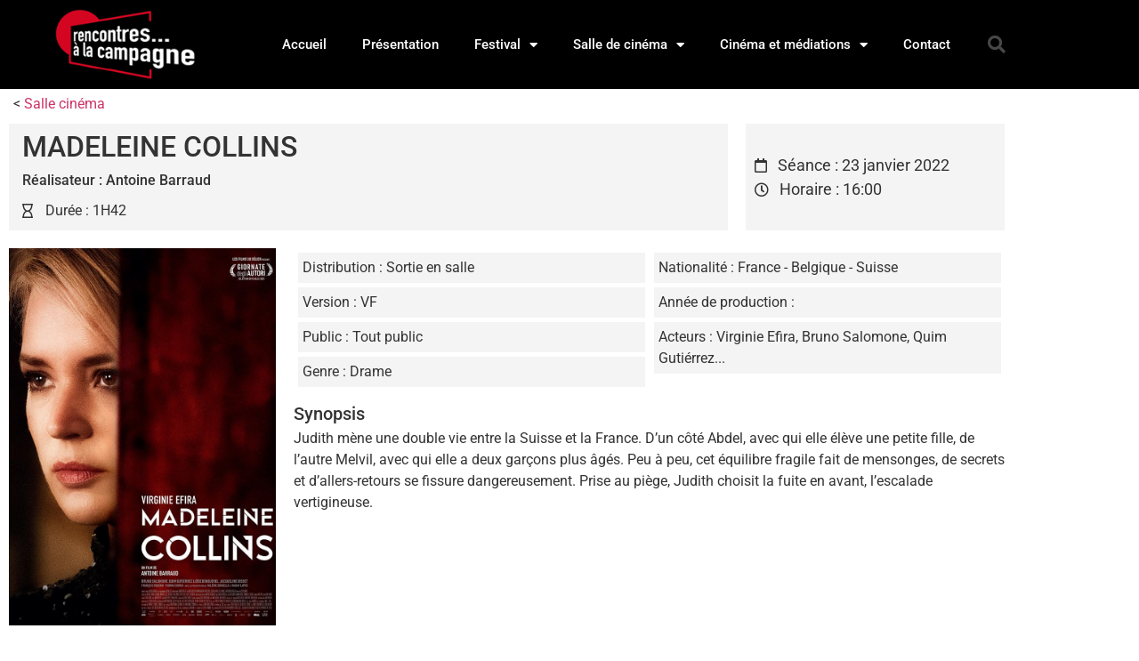

--- FILE ---
content_type: text/html; charset=UTF-8
request_url: https://www.rencontresalacampagne.org/films/madeleine-collins/
body_size: 12265
content:
<!doctype html>
<html lang="fr-FR">
<head>
	<meta charset="UTF-8">
	<meta name="viewport" content="width=device-width, initial-scale=1">
	<link rel="profile" href="https://gmpg.org/xfn/11">
	<meta name='robots' content='index, follow, max-image-preview:large, max-snippet:-1, max-video-preview:-1' />
	<style>img:is([sizes="auto" i], [sizes^="auto," i]) { contain-intrinsic-size: 3000px 1500px }</style>
	
	<!-- This site is optimized with the Yoast SEO plugin v26.7 - https://yoast.com/wordpress/plugins/seo/ -->
	<title>MADELEINE COLLINS - Rencontres... à la campagne</title>
	<link rel="canonical" href="https://www.rencontresalacampagne.org/films/madeleine-collins/" />
	<meta property="og:locale" content="fr_FR" />
	<meta property="og:type" content="article" />
	<meta property="og:title" content="MADELEINE COLLINS - Rencontres... à la campagne" />
	<meta property="og:url" content="https://www.rencontresalacampagne.org/films/madeleine-collins/" />
	<meta property="og:site_name" content="Rencontres... à la campagne" />
	<meta property="article:modified_time" content="2022-01-07T14:20:44+00:00" />
	<meta property="og:image" content="https://www.rencontresalacampagne.org/wp-content/uploads/2022/01/madeleine-collins.jpg" />
	<meta property="og:image:width" content="724" />
	<meta property="og:image:height" content="1024" />
	<meta property="og:image:type" content="image/jpeg" />
	<script type="application/ld+json" class="yoast-schema-graph">{"@context":"https://schema.org","@graph":[{"@type":"WebPage","@id":"https://www.rencontresalacampagne.org/films/madeleine-collins/","url":"https://www.rencontresalacampagne.org/films/madeleine-collins/","name":"MADELEINE COLLINS - Rencontres... à la campagne","isPartOf":{"@id":"https://www.rencontresalacampagne.org/#website"},"primaryImageOfPage":{"@id":"https://www.rencontresalacampagne.org/films/madeleine-collins/#primaryimage"},"image":{"@id":"https://www.rencontresalacampagne.org/films/madeleine-collins/#primaryimage"},"thumbnailUrl":"https://www.rencontresalacampagne.org/wp-content/uploads/2022/01/madeleine-collins.jpg","datePublished":"2022-01-07T10:48:41+00:00","dateModified":"2022-01-07T14:20:44+00:00","breadcrumb":{"@id":"https://www.rencontresalacampagne.org/films/madeleine-collins/#breadcrumb"},"inLanguage":"fr-FR","potentialAction":[{"@type":"ReadAction","target":["https://www.rencontresalacampagne.org/films/madeleine-collins/"]}]},{"@type":"ImageObject","inLanguage":"fr-FR","@id":"https://www.rencontresalacampagne.org/films/madeleine-collins/#primaryimage","url":"https://www.rencontresalacampagne.org/wp-content/uploads/2022/01/madeleine-collins.jpg","contentUrl":"https://www.rencontresalacampagne.org/wp-content/uploads/2022/01/madeleine-collins.jpg","width":724,"height":1024},{"@type":"BreadcrumbList","@id":"https://www.rencontresalacampagne.org/films/madeleine-collins/#breadcrumb","itemListElement":[{"@type":"ListItem","position":1,"name":"Accueil","item":"https://www.rencontresalacampagne.org/"},{"@type":"ListItem","position":2,"name":"Films","item":"https://www.rencontresalacampagne.org/films/"},{"@type":"ListItem","position":3,"name":"Salle cinéma","item":"https://www.rencontresalacampagne.org/destination/salle-cinema/"},{"@type":"ListItem","position":4,"name":"MADELEINE COLLINS"}]},{"@type":"WebSite","@id":"https://www.rencontresalacampagne.org/#website","url":"https://www.rencontresalacampagne.org/","name":"Rencontres... à la campagne","description":"Un cinéma de qualité en milieu rural","publisher":{"@id":"https://www.rencontresalacampagne.org/#organization"},"potentialAction":[{"@type":"SearchAction","target":{"@type":"EntryPoint","urlTemplate":"https://www.rencontresalacampagne.org/?s={search_term_string}"},"query-input":{"@type":"PropertyValueSpecification","valueRequired":true,"valueName":"search_term_string"}}],"inLanguage":"fr-FR"},{"@type":"Organization","@id":"https://www.rencontresalacampagne.org/#organization","name":"Rencontres... à la campagne","url":"https://www.rencontresalacampagne.org/","logo":{"@type":"ImageObject","inLanguage":"fr-FR","@id":"https://www.rencontresalacampagne.org/#/schema/logo/image/","url":"https://www.rencontresalacampagne.org/wp-content/uploads/2020/07/logo.gif","contentUrl":"https://www.rencontresalacampagne.org/wp-content/uploads/2020/07/logo.gif","width":199,"height":111,"caption":"Rencontres... à la campagne"},"image":{"@id":"https://www.rencontresalacampagne.org/#/schema/logo/image/"}}]}</script>
	<!-- / Yoast SEO plugin. -->


<link rel="alternate" type="application/rss+xml" title="Rencontres... à la campagne &raquo; Flux" href="https://www.rencontresalacampagne.org/feed/" />
<link rel="alternate" type="application/rss+xml" title="Rencontres... à la campagne &raquo; Flux des commentaires" href="https://www.rencontresalacampagne.org/comments/feed/" />
<script>
window._wpemojiSettings = {"baseUrl":"https:\/\/s.w.org\/images\/core\/emoji\/16.0.1\/72x72\/","ext":".png","svgUrl":"https:\/\/s.w.org\/images\/core\/emoji\/16.0.1\/svg\/","svgExt":".svg","source":{"concatemoji":"https:\/\/www.rencontresalacampagne.org\/wp-includes\/js\/wp-emoji-release.min.js?ver=6.8.3"}};
/*! This file is auto-generated */
!function(s,n){var o,i,e;function c(e){try{var t={supportTests:e,timestamp:(new Date).valueOf()};sessionStorage.setItem(o,JSON.stringify(t))}catch(e){}}function p(e,t,n){e.clearRect(0,0,e.canvas.width,e.canvas.height),e.fillText(t,0,0);var t=new Uint32Array(e.getImageData(0,0,e.canvas.width,e.canvas.height).data),a=(e.clearRect(0,0,e.canvas.width,e.canvas.height),e.fillText(n,0,0),new Uint32Array(e.getImageData(0,0,e.canvas.width,e.canvas.height).data));return t.every(function(e,t){return e===a[t]})}function u(e,t){e.clearRect(0,0,e.canvas.width,e.canvas.height),e.fillText(t,0,0);for(var n=e.getImageData(16,16,1,1),a=0;a<n.data.length;a++)if(0!==n.data[a])return!1;return!0}function f(e,t,n,a){switch(t){case"flag":return n(e,"\ud83c\udff3\ufe0f\u200d\u26a7\ufe0f","\ud83c\udff3\ufe0f\u200b\u26a7\ufe0f")?!1:!n(e,"\ud83c\udde8\ud83c\uddf6","\ud83c\udde8\u200b\ud83c\uddf6")&&!n(e,"\ud83c\udff4\udb40\udc67\udb40\udc62\udb40\udc65\udb40\udc6e\udb40\udc67\udb40\udc7f","\ud83c\udff4\u200b\udb40\udc67\u200b\udb40\udc62\u200b\udb40\udc65\u200b\udb40\udc6e\u200b\udb40\udc67\u200b\udb40\udc7f");case"emoji":return!a(e,"\ud83e\udedf")}return!1}function g(e,t,n,a){var r="undefined"!=typeof WorkerGlobalScope&&self instanceof WorkerGlobalScope?new OffscreenCanvas(300,150):s.createElement("canvas"),o=r.getContext("2d",{willReadFrequently:!0}),i=(o.textBaseline="top",o.font="600 32px Arial",{});return e.forEach(function(e){i[e]=t(o,e,n,a)}),i}function t(e){var t=s.createElement("script");t.src=e,t.defer=!0,s.head.appendChild(t)}"undefined"!=typeof Promise&&(o="wpEmojiSettingsSupports",i=["flag","emoji"],n.supports={everything:!0,everythingExceptFlag:!0},e=new Promise(function(e){s.addEventListener("DOMContentLoaded",e,{once:!0})}),new Promise(function(t){var n=function(){try{var e=JSON.parse(sessionStorage.getItem(o));if("object"==typeof e&&"number"==typeof e.timestamp&&(new Date).valueOf()<e.timestamp+604800&&"object"==typeof e.supportTests)return e.supportTests}catch(e){}return null}();if(!n){if("undefined"!=typeof Worker&&"undefined"!=typeof OffscreenCanvas&&"undefined"!=typeof URL&&URL.createObjectURL&&"undefined"!=typeof Blob)try{var e="postMessage("+g.toString()+"("+[JSON.stringify(i),f.toString(),p.toString(),u.toString()].join(",")+"));",a=new Blob([e],{type:"text/javascript"}),r=new Worker(URL.createObjectURL(a),{name:"wpTestEmojiSupports"});return void(r.onmessage=function(e){c(n=e.data),r.terminate(),t(n)})}catch(e){}c(n=g(i,f,p,u))}t(n)}).then(function(e){for(var t in e)n.supports[t]=e[t],n.supports.everything=n.supports.everything&&n.supports[t],"flag"!==t&&(n.supports.everythingExceptFlag=n.supports.everythingExceptFlag&&n.supports[t]);n.supports.everythingExceptFlag=n.supports.everythingExceptFlag&&!n.supports.flag,n.DOMReady=!1,n.readyCallback=function(){n.DOMReady=!0}}).then(function(){return e}).then(function(){var e;n.supports.everything||(n.readyCallback(),(e=n.source||{}).concatemoji?t(e.concatemoji):e.wpemoji&&e.twemoji&&(t(e.twemoji),t(e.wpemoji)))}))}((window,document),window._wpemojiSettings);
</script>
<style id='wp-emoji-styles-inline-css'>

	img.wp-smiley, img.emoji {
		display: inline !important;
		border: none !important;
		box-shadow: none !important;
		height: 1em !important;
		width: 1em !important;
		margin: 0 0.07em !important;
		vertical-align: -0.1em !important;
		background: none !important;
		padding: 0 !important;
	}
</style>
<link rel='stylesheet' id='wp-block-library-css' href='https://www.rencontresalacampagne.org/wp-includes/css/dist/block-library/style.min.css?ver=6.8.3' media='all' />
<link rel='stylesheet' id='jet-engine-frontend-css' href='https://www.rencontresalacampagne.org/wp-content/plugins/jet-engine/assets/css/frontend.css?ver=3.7.9.1' media='all' />
<style id='global-styles-inline-css'>
:root{--wp--preset--aspect-ratio--square: 1;--wp--preset--aspect-ratio--4-3: 4/3;--wp--preset--aspect-ratio--3-4: 3/4;--wp--preset--aspect-ratio--3-2: 3/2;--wp--preset--aspect-ratio--2-3: 2/3;--wp--preset--aspect-ratio--16-9: 16/9;--wp--preset--aspect-ratio--9-16: 9/16;--wp--preset--color--black: #000000;--wp--preset--color--cyan-bluish-gray: #abb8c3;--wp--preset--color--white: #ffffff;--wp--preset--color--pale-pink: #f78da7;--wp--preset--color--vivid-red: #cf2e2e;--wp--preset--color--luminous-vivid-orange: #ff6900;--wp--preset--color--luminous-vivid-amber: #fcb900;--wp--preset--color--light-green-cyan: #7bdcb5;--wp--preset--color--vivid-green-cyan: #00d084;--wp--preset--color--pale-cyan-blue: #8ed1fc;--wp--preset--color--vivid-cyan-blue: #0693e3;--wp--preset--color--vivid-purple: #9b51e0;--wp--preset--gradient--vivid-cyan-blue-to-vivid-purple: linear-gradient(135deg,rgba(6,147,227,1) 0%,rgb(155,81,224) 100%);--wp--preset--gradient--light-green-cyan-to-vivid-green-cyan: linear-gradient(135deg,rgb(122,220,180) 0%,rgb(0,208,130) 100%);--wp--preset--gradient--luminous-vivid-amber-to-luminous-vivid-orange: linear-gradient(135deg,rgba(252,185,0,1) 0%,rgba(255,105,0,1) 100%);--wp--preset--gradient--luminous-vivid-orange-to-vivid-red: linear-gradient(135deg,rgba(255,105,0,1) 0%,rgb(207,46,46) 100%);--wp--preset--gradient--very-light-gray-to-cyan-bluish-gray: linear-gradient(135deg,rgb(238,238,238) 0%,rgb(169,184,195) 100%);--wp--preset--gradient--cool-to-warm-spectrum: linear-gradient(135deg,rgb(74,234,220) 0%,rgb(151,120,209) 20%,rgb(207,42,186) 40%,rgb(238,44,130) 60%,rgb(251,105,98) 80%,rgb(254,248,76) 100%);--wp--preset--gradient--blush-light-purple: linear-gradient(135deg,rgb(255,206,236) 0%,rgb(152,150,240) 100%);--wp--preset--gradient--blush-bordeaux: linear-gradient(135deg,rgb(254,205,165) 0%,rgb(254,45,45) 50%,rgb(107,0,62) 100%);--wp--preset--gradient--luminous-dusk: linear-gradient(135deg,rgb(255,203,112) 0%,rgb(199,81,192) 50%,rgb(65,88,208) 100%);--wp--preset--gradient--pale-ocean: linear-gradient(135deg,rgb(255,245,203) 0%,rgb(182,227,212) 50%,rgb(51,167,181) 100%);--wp--preset--gradient--electric-grass: linear-gradient(135deg,rgb(202,248,128) 0%,rgb(113,206,126) 100%);--wp--preset--gradient--midnight: linear-gradient(135deg,rgb(2,3,129) 0%,rgb(40,116,252) 100%);--wp--preset--font-size--small: 13px;--wp--preset--font-size--medium: 20px;--wp--preset--font-size--large: 36px;--wp--preset--font-size--x-large: 42px;--wp--preset--spacing--20: 0.44rem;--wp--preset--spacing--30: 0.67rem;--wp--preset--spacing--40: 1rem;--wp--preset--spacing--50: 1.5rem;--wp--preset--spacing--60: 2.25rem;--wp--preset--spacing--70: 3.38rem;--wp--preset--spacing--80: 5.06rem;--wp--preset--shadow--natural: 6px 6px 9px rgba(0, 0, 0, 0.2);--wp--preset--shadow--deep: 12px 12px 50px rgba(0, 0, 0, 0.4);--wp--preset--shadow--sharp: 6px 6px 0px rgba(0, 0, 0, 0.2);--wp--preset--shadow--outlined: 6px 6px 0px -3px rgba(255, 255, 255, 1), 6px 6px rgba(0, 0, 0, 1);--wp--preset--shadow--crisp: 6px 6px 0px rgba(0, 0, 0, 1);}:root { --wp--style--global--content-size: 800px;--wp--style--global--wide-size: 1200px; }:where(body) { margin: 0; }.wp-site-blocks > .alignleft { float: left; margin-right: 2em; }.wp-site-blocks > .alignright { float: right; margin-left: 2em; }.wp-site-blocks > .aligncenter { justify-content: center; margin-left: auto; margin-right: auto; }:where(.wp-site-blocks) > * { margin-block-start: 24px; margin-block-end: 0; }:where(.wp-site-blocks) > :first-child { margin-block-start: 0; }:where(.wp-site-blocks) > :last-child { margin-block-end: 0; }:root { --wp--style--block-gap: 24px; }:root :where(.is-layout-flow) > :first-child{margin-block-start: 0;}:root :where(.is-layout-flow) > :last-child{margin-block-end: 0;}:root :where(.is-layout-flow) > *{margin-block-start: 24px;margin-block-end: 0;}:root :where(.is-layout-constrained) > :first-child{margin-block-start: 0;}:root :where(.is-layout-constrained) > :last-child{margin-block-end: 0;}:root :where(.is-layout-constrained) > *{margin-block-start: 24px;margin-block-end: 0;}:root :where(.is-layout-flex){gap: 24px;}:root :where(.is-layout-grid){gap: 24px;}.is-layout-flow > .alignleft{float: left;margin-inline-start: 0;margin-inline-end: 2em;}.is-layout-flow > .alignright{float: right;margin-inline-start: 2em;margin-inline-end: 0;}.is-layout-flow > .aligncenter{margin-left: auto !important;margin-right: auto !important;}.is-layout-constrained > .alignleft{float: left;margin-inline-start: 0;margin-inline-end: 2em;}.is-layout-constrained > .alignright{float: right;margin-inline-start: 2em;margin-inline-end: 0;}.is-layout-constrained > .aligncenter{margin-left: auto !important;margin-right: auto !important;}.is-layout-constrained > :where(:not(.alignleft):not(.alignright):not(.alignfull)){max-width: var(--wp--style--global--content-size);margin-left: auto !important;margin-right: auto !important;}.is-layout-constrained > .alignwide{max-width: var(--wp--style--global--wide-size);}body .is-layout-flex{display: flex;}.is-layout-flex{flex-wrap: wrap;align-items: center;}.is-layout-flex > :is(*, div){margin: 0;}body .is-layout-grid{display: grid;}.is-layout-grid > :is(*, div){margin: 0;}body{padding-top: 0px;padding-right: 0px;padding-bottom: 0px;padding-left: 0px;}a:where(:not(.wp-element-button)){text-decoration: underline;}:root :where(.wp-element-button, .wp-block-button__link){background-color: #32373c;border-width: 0;color: #fff;font-family: inherit;font-size: inherit;line-height: inherit;padding: calc(0.667em + 2px) calc(1.333em + 2px);text-decoration: none;}.has-black-color{color: var(--wp--preset--color--black) !important;}.has-cyan-bluish-gray-color{color: var(--wp--preset--color--cyan-bluish-gray) !important;}.has-white-color{color: var(--wp--preset--color--white) !important;}.has-pale-pink-color{color: var(--wp--preset--color--pale-pink) !important;}.has-vivid-red-color{color: var(--wp--preset--color--vivid-red) !important;}.has-luminous-vivid-orange-color{color: var(--wp--preset--color--luminous-vivid-orange) !important;}.has-luminous-vivid-amber-color{color: var(--wp--preset--color--luminous-vivid-amber) !important;}.has-light-green-cyan-color{color: var(--wp--preset--color--light-green-cyan) !important;}.has-vivid-green-cyan-color{color: var(--wp--preset--color--vivid-green-cyan) !important;}.has-pale-cyan-blue-color{color: var(--wp--preset--color--pale-cyan-blue) !important;}.has-vivid-cyan-blue-color{color: var(--wp--preset--color--vivid-cyan-blue) !important;}.has-vivid-purple-color{color: var(--wp--preset--color--vivid-purple) !important;}.has-black-background-color{background-color: var(--wp--preset--color--black) !important;}.has-cyan-bluish-gray-background-color{background-color: var(--wp--preset--color--cyan-bluish-gray) !important;}.has-white-background-color{background-color: var(--wp--preset--color--white) !important;}.has-pale-pink-background-color{background-color: var(--wp--preset--color--pale-pink) !important;}.has-vivid-red-background-color{background-color: var(--wp--preset--color--vivid-red) !important;}.has-luminous-vivid-orange-background-color{background-color: var(--wp--preset--color--luminous-vivid-orange) !important;}.has-luminous-vivid-amber-background-color{background-color: var(--wp--preset--color--luminous-vivid-amber) !important;}.has-light-green-cyan-background-color{background-color: var(--wp--preset--color--light-green-cyan) !important;}.has-vivid-green-cyan-background-color{background-color: var(--wp--preset--color--vivid-green-cyan) !important;}.has-pale-cyan-blue-background-color{background-color: var(--wp--preset--color--pale-cyan-blue) !important;}.has-vivid-cyan-blue-background-color{background-color: var(--wp--preset--color--vivid-cyan-blue) !important;}.has-vivid-purple-background-color{background-color: var(--wp--preset--color--vivid-purple) !important;}.has-black-border-color{border-color: var(--wp--preset--color--black) !important;}.has-cyan-bluish-gray-border-color{border-color: var(--wp--preset--color--cyan-bluish-gray) !important;}.has-white-border-color{border-color: var(--wp--preset--color--white) !important;}.has-pale-pink-border-color{border-color: var(--wp--preset--color--pale-pink) !important;}.has-vivid-red-border-color{border-color: var(--wp--preset--color--vivid-red) !important;}.has-luminous-vivid-orange-border-color{border-color: var(--wp--preset--color--luminous-vivid-orange) !important;}.has-luminous-vivid-amber-border-color{border-color: var(--wp--preset--color--luminous-vivid-amber) !important;}.has-light-green-cyan-border-color{border-color: var(--wp--preset--color--light-green-cyan) !important;}.has-vivid-green-cyan-border-color{border-color: var(--wp--preset--color--vivid-green-cyan) !important;}.has-pale-cyan-blue-border-color{border-color: var(--wp--preset--color--pale-cyan-blue) !important;}.has-vivid-cyan-blue-border-color{border-color: var(--wp--preset--color--vivid-cyan-blue) !important;}.has-vivid-purple-border-color{border-color: var(--wp--preset--color--vivid-purple) !important;}.has-vivid-cyan-blue-to-vivid-purple-gradient-background{background: var(--wp--preset--gradient--vivid-cyan-blue-to-vivid-purple) !important;}.has-light-green-cyan-to-vivid-green-cyan-gradient-background{background: var(--wp--preset--gradient--light-green-cyan-to-vivid-green-cyan) !important;}.has-luminous-vivid-amber-to-luminous-vivid-orange-gradient-background{background: var(--wp--preset--gradient--luminous-vivid-amber-to-luminous-vivid-orange) !important;}.has-luminous-vivid-orange-to-vivid-red-gradient-background{background: var(--wp--preset--gradient--luminous-vivid-orange-to-vivid-red) !important;}.has-very-light-gray-to-cyan-bluish-gray-gradient-background{background: var(--wp--preset--gradient--very-light-gray-to-cyan-bluish-gray) !important;}.has-cool-to-warm-spectrum-gradient-background{background: var(--wp--preset--gradient--cool-to-warm-spectrum) !important;}.has-blush-light-purple-gradient-background{background: var(--wp--preset--gradient--blush-light-purple) !important;}.has-blush-bordeaux-gradient-background{background: var(--wp--preset--gradient--blush-bordeaux) !important;}.has-luminous-dusk-gradient-background{background: var(--wp--preset--gradient--luminous-dusk) !important;}.has-pale-ocean-gradient-background{background: var(--wp--preset--gradient--pale-ocean) !important;}.has-electric-grass-gradient-background{background: var(--wp--preset--gradient--electric-grass) !important;}.has-midnight-gradient-background{background: var(--wp--preset--gradient--midnight) !important;}.has-small-font-size{font-size: var(--wp--preset--font-size--small) !important;}.has-medium-font-size{font-size: var(--wp--preset--font-size--medium) !important;}.has-large-font-size{font-size: var(--wp--preset--font-size--large) !important;}.has-x-large-font-size{font-size: var(--wp--preset--font-size--x-large) !important;}
:root :where(.wp-block-pullquote){font-size: 1.5em;line-height: 1.6;}
</style>
<link rel='stylesheet' id='hello-elementor-theme-style-css' href='https://www.rencontresalacampagne.org/wp-content/themes/hello-elementor/assets/css/theme.css?ver=3.4.5' media='all' />
<link rel='stylesheet' id='hello-elementor-child-style-css' href='https://www.rencontresalacampagne.org/wp-content/themes/hello-theme-child-master/style.css?ver=1.0.0' media='all' />
<link rel='stylesheet' id='hello-elementor-css' href='https://www.rencontresalacampagne.org/wp-content/themes/hello-elementor/assets/css/reset.css?ver=3.4.5' media='all' />
<link rel='stylesheet' id='hello-elementor-header-footer-css' href='https://www.rencontresalacampagne.org/wp-content/themes/hello-elementor/assets/css/header-footer.css?ver=3.4.5' media='all' />
<link rel='stylesheet' id='elementor-frontend-css' href='https://www.rencontresalacampagne.org/wp-content/plugins/elementor/assets/css/frontend.min.css?ver=3.34.1' media='all' />
<link rel='stylesheet' id='widget-image-css' href='https://www.rencontresalacampagne.org/wp-content/plugins/elementor/assets/css/widget-image.min.css?ver=3.34.1' media='all' />
<link rel='stylesheet' id='widget-nav-menu-css' href='https://www.rencontresalacampagne.org/wp-content/plugins/elementor-pro/assets/css/widget-nav-menu.min.css?ver=3.34.0' media='all' />
<link rel='stylesheet' id='widget-search-form-css' href='https://www.rencontresalacampagne.org/wp-content/plugins/elementor-pro/assets/css/widget-search-form.min.css?ver=3.34.0' media='all' />
<link rel='stylesheet' id='elementor-icons-shared-0-css' href='https://www.rencontresalacampagne.org/wp-content/plugins/elementor/assets/lib/font-awesome/css/fontawesome.min.css?ver=5.15.3' media='all' />
<link rel='stylesheet' id='elementor-icons-fa-solid-css' href='https://www.rencontresalacampagne.org/wp-content/plugins/elementor/assets/lib/font-awesome/css/solid.min.css?ver=5.15.3' media='all' />
<link rel='stylesheet' id='widget-heading-css' href='https://www.rencontresalacampagne.org/wp-content/plugins/elementor/assets/css/widget-heading.min.css?ver=3.34.1' media='all' />
<link rel='stylesheet' id='widget-icon-list-css' href='https://www.rencontresalacampagne.org/wp-content/plugins/elementor/assets/css/widget-icon-list.min.css?ver=3.34.1' media='all' />
<link rel='stylesheet' id='swiper-css' href='https://www.rencontresalacampagne.org/wp-content/plugins/elementor/assets/lib/swiper/v8/css/swiper.min.css?ver=8.4.5' media='all' />
<link rel='stylesheet' id='e-swiper-css' href='https://www.rencontresalacampagne.org/wp-content/plugins/elementor/assets/css/conditionals/e-swiper.min.css?ver=3.34.1' media='all' />
<link rel='stylesheet' id='widget-video-css' href='https://www.rencontresalacampagne.org/wp-content/plugins/elementor/assets/css/widget-video.min.css?ver=3.34.1' media='all' />
<link rel='stylesheet' id='elementor-icons-css' href='https://www.rencontresalacampagne.org/wp-content/plugins/elementor/assets/lib/eicons/css/elementor-icons.min.css?ver=5.45.0' media='all' />
<link rel='stylesheet' id='elementor-post-2004-css' href='https://www.rencontresalacampagne.org/wp-content/uploads/elementor/css/post-2004.css?ver=1768214786' media='all' />
<link rel='stylesheet' id='elementor-post-58-css' href='https://www.rencontresalacampagne.org/wp-content/uploads/elementor/css/post-58.css?ver=1768214786' media='all' />
<link rel='stylesheet' id='elementor-post-64-css' href='https://www.rencontresalacampagne.org/wp-content/uploads/elementor/css/post-64.css?ver=1768214787' media='all' />
<link rel='stylesheet' id='elementor-post-32-css' href='https://www.rencontresalacampagne.org/wp-content/uploads/elementor/css/post-32.css?ver=1768215369' media='all' />
<link rel='stylesheet' id='elementor-gf-local-roboto-css' href='https://www.rencontresalacampagne.org/wp-content/uploads/elementor/google-fonts/css/roboto.css?ver=1742260939' media='all' />
<link rel='stylesheet' id='elementor-gf-local-robotoslab-css' href='https://www.rencontresalacampagne.org/wp-content/uploads/elementor/google-fonts/css/robotoslab.css?ver=1742260942' media='all' />
<link rel='stylesheet' id='elementor-icons-fa-regular-css' href='https://www.rencontresalacampagne.org/wp-content/plugins/elementor/assets/lib/font-awesome/css/regular.min.css?ver=5.15.3' media='all' />
<script src="https://www.rencontresalacampagne.org/wp-includes/js/jquery/jquery.min.js?ver=3.7.1" id="jquery-core-js"></script>
<script src="https://www.rencontresalacampagne.org/wp-includes/js/jquery/jquery-migrate.min.js?ver=3.4.1" id="jquery-migrate-js"></script>
<link rel="https://api.w.org/" href="https://www.rencontresalacampagne.org/wp-json/" /><link rel="alternate" title="JSON" type="application/json" href="https://www.rencontresalacampagne.org/wp-json/wp/v2/films/2308" /><link rel="EditURI" type="application/rsd+xml" title="RSD" href="https://www.rencontresalacampagne.org/xmlrpc.php?rsd" />
<meta name="generator" content="WordPress 6.8.3" />
<link rel='shortlink' href='https://www.rencontresalacampagne.org/?p=2308' />
<link rel="alternate" title="oEmbed (JSON)" type="application/json+oembed" href="https://www.rencontresalacampagne.org/wp-json/oembed/1.0/embed?url=https%3A%2F%2Fwww.rencontresalacampagne.org%2Ffilms%2Fmadeleine-collins%2F" />
<link rel="alternate" title="oEmbed (XML)" type="text/xml+oembed" href="https://www.rencontresalacampagne.org/wp-json/oembed/1.0/embed?url=https%3A%2F%2Fwww.rencontresalacampagne.org%2Ffilms%2Fmadeleine-collins%2F&#038;format=xml" />
<meta name="generator" content="Elementor 3.34.1; settings: css_print_method-external, google_font-enabled, font_display-auto">
			<style>
				.e-con.e-parent:nth-of-type(n+4):not(.e-lazyloaded):not(.e-no-lazyload),
				.e-con.e-parent:nth-of-type(n+4):not(.e-lazyloaded):not(.e-no-lazyload) * {
					background-image: none !important;
				}
				@media screen and (max-height: 1024px) {
					.e-con.e-parent:nth-of-type(n+3):not(.e-lazyloaded):not(.e-no-lazyload),
					.e-con.e-parent:nth-of-type(n+3):not(.e-lazyloaded):not(.e-no-lazyload) * {
						background-image: none !important;
					}
				}
				@media screen and (max-height: 640px) {
					.e-con.e-parent:nth-of-type(n+2):not(.e-lazyloaded):not(.e-no-lazyload),
					.e-con.e-parent:nth-of-type(n+2):not(.e-lazyloaded):not(.e-no-lazyload) * {
						background-image: none !important;
					}
				}
			</style>
			</head>
<body class="wp-singular films-template-default single single-films postid-2308 wp-custom-logo wp-embed-responsive wp-theme-hello-elementor wp-child-theme-hello-theme-child-master hello-elementor-default elementor-default elementor-kit-2004 elementor-page-32">


<a class="skip-link screen-reader-text" href="#content">Aller au contenu</a>

		<header data-elementor-type="header" data-elementor-id="58" class="elementor elementor-58 elementor-location-header" data-elementor-post-type="elementor_library">
					<header class="elementor-section elementor-top-section elementor-element elementor-element-73663fe1 elementor-section-content-middle elementor-section-height-min-height elementor-section-boxed elementor-section-height-default elementor-section-items-middle" data-id="73663fe1" data-element_type="section" data-settings="{&quot;background_background&quot;:&quot;classic&quot;}">
						<div class="elementor-container elementor-column-gap-no">
					<div class="elementor-column elementor-col-25 elementor-top-column elementor-element elementor-element-42de743d" data-id="42de743d" data-element_type="column">
			<div class="elementor-widget-wrap elementor-element-populated">
						<div class="elementor-element elementor-element-39c1d01c elementor-widget elementor-widget-theme-site-logo elementor-widget-image" data-id="39c1d01c" data-element_type="widget" data-widget_type="theme-site-logo.default">
				<div class="elementor-widget-container">
											<a href="https://www.rencontresalacampagne.org">
			<img width="199" height="111" src="https://www.rencontresalacampagne.org/wp-content/uploads/2020/07/logo.gif" class="attachment-full size-full wp-image-9" alt="Rencontres à la Campagne" />				</a>
											</div>
				</div>
					</div>
		</div>
				<div class="elementor-column elementor-col-50 elementor-top-column elementor-element elementor-element-d2cf35f" data-id="d2cf35f" data-element_type="column">
			<div class="elementor-widget-wrap elementor-element-populated">
						<div class="elementor-element elementor-element-6de36821 elementor-nav-menu__align-end elementor-nav-menu--stretch elementor-nav-menu--dropdown-tablet elementor-nav-menu__text-align-aside elementor-nav-menu--toggle elementor-nav-menu--burger elementor-widget elementor-widget-nav-menu" data-id="6de36821" data-element_type="widget" data-settings="{&quot;full_width&quot;:&quot;stretch&quot;,&quot;layout&quot;:&quot;horizontal&quot;,&quot;submenu_icon&quot;:{&quot;value&quot;:&quot;&lt;i class=\&quot;fas fa-caret-down\&quot; aria-hidden=\&quot;true\&quot;&gt;&lt;\/i&gt;&quot;,&quot;library&quot;:&quot;fa-solid&quot;},&quot;toggle&quot;:&quot;burger&quot;}" data-widget_type="nav-menu.default">
				<div class="elementor-widget-container">
								<nav aria-label="Menu" class="elementor-nav-menu--main elementor-nav-menu__container elementor-nav-menu--layout-horizontal e--pointer-underline e--animation-fade">
				<ul id="menu-1-6de36821" class="elementor-nav-menu"><li class="menu-item menu-item-type-post_type menu-item-object-page menu-item-home menu-item-51"><a href="https://www.rencontresalacampagne.org/" class="elementor-item">Accueil</a></li>
<li class="menu-item menu-item-type-post_type menu-item-object-page menu-item-54"><a href="https://www.rencontresalacampagne.org/presentation/" class="elementor-item">Présentation</a></li>
<li class="menu-item menu-item-type-custom menu-item-object-custom menu-item-has-children menu-item-148"><a class="elementor-item">Festival</a>
<ul class="sub-menu elementor-nav-menu--dropdown">
	<li class="menu-item menu-item-type-custom menu-item-object-custom menu-item-628"><a href="/destination/festival/" class="elementor-sub-item">Films et événements du festival</a></li>
	<li class="menu-item menu-item-type-post_type menu-item-object-page menu-item-686"><a href="https://www.rencontresalacampagne.org/archives-festival/" class="elementor-sub-item">Programmes et archives festival</a></li>
</ul>
</li>
<li class="menu-item menu-item-type-custom menu-item-object-custom menu-item-has-children menu-item-57"><a class="elementor-item">Salle de cinéma</a>
<ul class="sub-menu elementor-nav-menu--dropdown">
	<li class="menu-item menu-item-type-custom menu-item-object-custom menu-item-627"><a href="/destination/salle-cinema/" class="elementor-sub-item">Films et événements de la salle</a></li>
	<li class="menu-item menu-item-type-post_type menu-item-object-page menu-item-727"><a href="https://www.rencontresalacampagne.org/archives-du-cinema/" class="elementor-sub-item">Programmes et archives du cinéma</a></li>
</ul>
</li>
<li class="menu-item menu-item-type-custom menu-item-object-custom menu-item-has-children menu-item-539"><a class="elementor-item">Cinéma et médiations</a>
<ul class="sub-menu elementor-nav-menu--dropdown">
	<li class="menu-item menu-item-type-custom menu-item-object-custom menu-item-776"><a href="/destination/scolaires/" class="elementor-sub-item">Les dispositifs scolaires</a></li>
	<li class="menu-item menu-item-type-custom menu-item-object-custom menu-item-852"><a href="/destination/autres-projets/" class="elementor-sub-item">Autres projets</a></li>
</ul>
</li>
<li class="menu-item menu-item-type-post_type menu-item-object-page menu-item-53"><a href="https://www.rencontresalacampagne.org/contact/" class="elementor-item">Contact</a></li>
</ul>			</nav>
					<div class="elementor-menu-toggle" role="button" tabindex="0" aria-label="Permuter le menu" aria-expanded="false">
			<i aria-hidden="true" role="presentation" class="elementor-menu-toggle__icon--open eicon-menu-bar"></i><i aria-hidden="true" role="presentation" class="elementor-menu-toggle__icon--close eicon-close"></i>		</div>
					<nav class="elementor-nav-menu--dropdown elementor-nav-menu__container" aria-hidden="true">
				<ul id="menu-2-6de36821" class="elementor-nav-menu"><li class="menu-item menu-item-type-post_type menu-item-object-page menu-item-home menu-item-51"><a href="https://www.rencontresalacampagne.org/" class="elementor-item" tabindex="-1">Accueil</a></li>
<li class="menu-item menu-item-type-post_type menu-item-object-page menu-item-54"><a href="https://www.rencontresalacampagne.org/presentation/" class="elementor-item" tabindex="-1">Présentation</a></li>
<li class="menu-item menu-item-type-custom menu-item-object-custom menu-item-has-children menu-item-148"><a class="elementor-item" tabindex="-1">Festival</a>
<ul class="sub-menu elementor-nav-menu--dropdown">
	<li class="menu-item menu-item-type-custom menu-item-object-custom menu-item-628"><a href="/destination/festival/" class="elementor-sub-item" tabindex="-1">Films et événements du festival</a></li>
	<li class="menu-item menu-item-type-post_type menu-item-object-page menu-item-686"><a href="https://www.rencontresalacampagne.org/archives-festival/" class="elementor-sub-item" tabindex="-1">Programmes et archives festival</a></li>
</ul>
</li>
<li class="menu-item menu-item-type-custom menu-item-object-custom menu-item-has-children menu-item-57"><a class="elementor-item" tabindex="-1">Salle de cinéma</a>
<ul class="sub-menu elementor-nav-menu--dropdown">
	<li class="menu-item menu-item-type-custom menu-item-object-custom menu-item-627"><a href="/destination/salle-cinema/" class="elementor-sub-item" tabindex="-1">Films et événements de la salle</a></li>
	<li class="menu-item menu-item-type-post_type menu-item-object-page menu-item-727"><a href="https://www.rencontresalacampagne.org/archives-du-cinema/" class="elementor-sub-item" tabindex="-1">Programmes et archives du cinéma</a></li>
</ul>
</li>
<li class="menu-item menu-item-type-custom menu-item-object-custom menu-item-has-children menu-item-539"><a class="elementor-item" tabindex="-1">Cinéma et médiations</a>
<ul class="sub-menu elementor-nav-menu--dropdown">
	<li class="menu-item menu-item-type-custom menu-item-object-custom menu-item-776"><a href="/destination/scolaires/" class="elementor-sub-item" tabindex="-1">Les dispositifs scolaires</a></li>
	<li class="menu-item menu-item-type-custom menu-item-object-custom menu-item-852"><a href="/destination/autres-projets/" class="elementor-sub-item" tabindex="-1">Autres projets</a></li>
</ul>
</li>
<li class="menu-item menu-item-type-post_type menu-item-object-page menu-item-53"><a href="https://www.rencontresalacampagne.org/contact/" class="elementor-item" tabindex="-1">Contact</a></li>
</ul>			</nav>
						</div>
				</div>
					</div>
		</div>
				<div class="elementor-column elementor-col-25 elementor-top-column elementor-element elementor-element-525356ac" data-id="525356ac" data-element_type="column">
			<div class="elementor-widget-wrap elementor-element-populated">
						<div class="elementor-element elementor-element-7e5d78b3 elementor-search-form--skin-full_screen elementor-widget elementor-widget-search-form" data-id="7e5d78b3" data-element_type="widget" data-settings="{&quot;skin&quot;:&quot;full_screen&quot;}" data-widget_type="search-form.default">
				<div class="elementor-widget-container">
							<search role="search">
			<form class="elementor-search-form" action="https://www.rencontresalacampagne.org" method="get">
												<div class="elementor-search-form__toggle" role="button" tabindex="0" aria-label="Rechercher ">
					<i aria-hidden="true" class="fas fa-search"></i>				</div>
								<div class="elementor-search-form__container">
					<label class="elementor-screen-only" for="elementor-search-form-7e5d78b3">Rechercher </label>

					
					<input id="elementor-search-form-7e5d78b3" placeholder="Search..." class="elementor-search-form__input" type="search" name="s" value="">
					
					
										<div class="dialog-lightbox-close-button dialog-close-button" role="button" tabindex="0" aria-label="Fermer ce champ de recherche.">
						<i aria-hidden="true" class="eicon-close"></i>					</div>
									</div>
			</form>
		</search>
						</div>
				</div>
					</div>
		</div>
					</div>
		</header>
				</header>
				<div data-elementor-type="single" data-elementor-id="32" class="elementor elementor-32 elementor-location-single post-2308 films type-films status-publish has-post-thumbnail hentry destination-salle-cinema" data-elementor-post-type="elementor_library">
					<section class="elementor-section elementor-top-section elementor-element elementor-element-19d1aa4 elementor-section-content-middle elementor-section-boxed elementor-section-height-default elementor-section-height-default" data-id="19d1aa4" data-element_type="section">
						<div class="elementor-container elementor-column-gap-no">
					<div class="elementor-column elementor-col-100 elementor-top-column elementor-element elementor-element-96f60f2" data-id="96f60f2" data-element_type="column">
			<div class="elementor-widget-wrap elementor-element-populated">
						<div class="elementor-element elementor-element-ccb7a40 elementor-widget__width-auto elementor-widget elementor-widget-jet-listing-dynamic-terms" data-id="ccb7a40" data-element_type="widget" data-widget_type="jet-listing-dynamic-terms.default">
				<div class="elementor-widget-container">
					<div class="jet-listing jet-listing-dynamic-terms"><span class="jet-listing-dynamic-terms__prefix">&lt; </span><a href="https://www.rencontresalacampagne.org/destination/salle-cinema/" class="jet-listing-dynamic-terms__link">Salle cinéma</a></div>				</div>
				</div>
					</div>
		</div>
					</div>
		</section>
				<section class="elementor-section elementor-top-section elementor-element elementor-element-eaea380 elementor-section-content-middle elementor-section-boxed elementor-section-height-default elementor-section-height-default" data-id="eaea380" data-element_type="section">
						<div class="elementor-container elementor-column-gap-default">
					<div class="elementor-column elementor-col-50 elementor-top-column elementor-element elementor-element-8c52142" data-id="8c52142" data-element_type="column" data-settings="{&quot;background_background&quot;:&quot;classic&quot;}">
			<div class="elementor-widget-wrap elementor-element-populated">
						<div class="elementor-element elementor-element-9bfb07f elementor-widget elementor-widget-theme-post-title elementor-page-title elementor-widget-heading" data-id="9bfb07f" data-element_type="widget" data-widget_type="theme-post-title.default">
				<div class="elementor-widget-container">
					<h2 class="elementor-heading-title elementor-size-default">MADELEINE COLLINS</h2>				</div>
				</div>
				<div class="elementor-element elementor-element-4a208eb elementor-widget elementor-widget-jet-listing-dynamic-field" data-id="4a208eb" data-element_type="widget" data-widget_type="jet-listing-dynamic-field.default">
				<div class="elementor-widget-container">
					<div class="jet-listing jet-listing-dynamic-field display-inline"><div class="jet-listing-dynamic-field__inline-wrap"><div class="jet-listing-dynamic-field__content">Réalisateur : Antoine Barraud</div></div></div>				</div>
				</div>
				<div class="elementor-element elementor-element-e8147f0 elementor-widget__width-auto elementor-widget elementor-widget-jet-listing-dynamic-field" data-id="e8147f0" data-element_type="widget" data-widget_type="jet-listing-dynamic-field.default">
				<div class="elementor-widget-container">
					<div class="jet-listing jet-listing-dynamic-field display-inline"><div class="jet-listing-dynamic-field__inline-wrap"><i class="jet-listing-dynamic-field__icon far fa-hourglass" aria-hidden="true"></i><div class="jet-listing-dynamic-field__content">Durée : 1H42</div></div></div>				</div>
				</div>
					</div>
		</div>
				<div class="elementor-column elementor-col-50 elementor-top-column elementor-element elementor-element-e7bf5d8" data-id="e7bf5d8" data-element_type="column" data-settings="{&quot;background_background&quot;:&quot;classic&quot;}">
			<div class="elementor-widget-wrap elementor-element-populated">
						<div class="elementor-element elementor-element-ad4cb10 elementor-widget elementor-widget-jet-listing-dynamic-field" data-id="ad4cb10" data-element_type="widget" data-widget_type="jet-listing-dynamic-field.default">
				<div class="elementor-widget-container">
					<div class="jet-listing jet-listing-dynamic-field display-inline"><div class="jet-listing-dynamic-field__inline-wrap"><i class="jet-listing-dynamic-field__icon far fa-calendar" aria-hidden="true"></i><div class="jet-listing-dynamic-field__content">Séance :  23 janvier 2022</div></div></div>				</div>
				</div>
				<div class="elementor-element elementor-element-58a4602 elementor-widget elementor-widget-jet-listing-dynamic-field" data-id="58a4602" data-element_type="widget" data-widget_type="jet-listing-dynamic-field.default">
				<div class="elementor-widget-container">
					<div class="jet-listing jet-listing-dynamic-field display-inline"><div class="jet-listing-dynamic-field__inline-wrap"><i class="jet-listing-dynamic-field__icon far fa-clock" aria-hidden="true"></i><div class="jet-listing-dynamic-field__content">Horaire : 16:00</div></div></div>				</div>
				</div>
					</div>
		</div>
					</div>
		</section>
				<section class="elementor-section elementor-top-section elementor-element elementor-element-90e3e43 elementor-section-content-top elementor-section-boxed elementor-section-height-default elementor-section-height-default" data-id="90e3e43" data-element_type="section">
						<div class="elementor-container elementor-column-gap-default">
					<div class="elementor-column elementor-col-50 elementor-top-column elementor-element elementor-element-6c9748b" data-id="6c9748b" data-element_type="column">
			<div class="elementor-widget-wrap elementor-element-populated">
						<div class="elementor-element elementor-element-d545e55 elementor-widget elementor-widget-theme-post-featured-image elementor-widget-image" data-id="d545e55" data-element_type="widget" data-widget_type="theme-post-featured-image.default">
				<div class="elementor-widget-container">
															<img width="724" height="1024" src="https://www.rencontresalacampagne.org/wp-content/uploads/2022/01/madeleine-collins.jpg" class="attachment-large size-large wp-image-2309" alt="" srcset="https://www.rencontresalacampagne.org/wp-content/uploads/2022/01/madeleine-collins.jpg 724w, https://www.rencontresalacampagne.org/wp-content/uploads/2022/01/madeleine-collins-212x300.jpg 212w" sizes="(max-width: 724px) 100vw, 724px" />															</div>
				</div>
					</div>
		</div>
				<div class="elementor-column elementor-col-50 elementor-top-column elementor-element elementor-element-acd32d0" data-id="acd32d0" data-element_type="column">
			<div class="elementor-widget-wrap elementor-element-populated">
						<section class="elementor-section elementor-inner-section elementor-element elementor-element-8f4e849 elementor-section-boxed elementor-section-height-default elementor-section-height-default" data-id="8f4e849" data-element_type="section">
						<div class="elementor-container elementor-column-gap-narrow">
					<div class="elementor-column elementor-col-50 elementor-inner-column elementor-element elementor-element-37f4d82" data-id="37f4d82" data-element_type="column">
			<div class="elementor-widget-wrap elementor-element-populated">
						<div class="elementor-element elementor-element-3ecc28a elementor-widget elementor-widget-jet-listing-dynamic-field" data-id="3ecc28a" data-element_type="widget" data-widget_type="jet-listing-dynamic-field.default">
				<div class="elementor-widget-container">
					<div class="jet-listing jet-listing-dynamic-field display-inline"><div class="jet-listing-dynamic-field__inline-wrap"><div class="jet-listing-dynamic-field__content">Distribution : Sortie en salle</div></div></div>				</div>
				</div>
				<div class="elementor-element elementor-element-7aeb366 elementor-widget elementor-widget-jet-listing-dynamic-field" data-id="7aeb366" data-element_type="widget" data-widget_type="jet-listing-dynamic-field.default">
				<div class="elementor-widget-container">
					<div class="jet-listing jet-listing-dynamic-field display-inline"><div class="jet-listing-dynamic-field__inline-wrap"><div class="jet-listing-dynamic-field__content">Version : VF</div></div></div>				</div>
				</div>
				<div class="elementor-element elementor-element-494c305 elementor-widget elementor-widget-jet-listing-dynamic-field" data-id="494c305" data-element_type="widget" data-widget_type="jet-listing-dynamic-field.default">
				<div class="elementor-widget-container">
					<div class="jet-listing jet-listing-dynamic-field display-inline"><div class="jet-listing-dynamic-field__inline-wrap"><div class="jet-listing-dynamic-field__content">Public : Tout public</div></div></div>				</div>
				</div>
				<div class="elementor-element elementor-element-e7421e7 elementor-widget elementor-widget-jet-listing-dynamic-field" data-id="e7421e7" data-element_type="widget" data-widget_type="jet-listing-dynamic-field.default">
				<div class="elementor-widget-container">
					<div class="jet-listing jet-listing-dynamic-field display-inline"><div class="jet-listing-dynamic-field__inline-wrap"><div class="jet-listing-dynamic-field__content">Genre : Drame</div></div></div>				</div>
				</div>
					</div>
		</div>
				<div class="elementor-column elementor-col-50 elementor-inner-column elementor-element elementor-element-e0856fa" data-id="e0856fa" data-element_type="column">
			<div class="elementor-widget-wrap elementor-element-populated">
						<div class="elementor-element elementor-element-f877bdd elementor-widget elementor-widget-jet-listing-dynamic-field" data-id="f877bdd" data-element_type="widget" data-widget_type="jet-listing-dynamic-field.default">
				<div class="elementor-widget-container">
					<div class="jet-listing jet-listing-dynamic-field display-inline"><div class="jet-listing-dynamic-field__inline-wrap"><div class="jet-listing-dynamic-field__content">Nationalité : France - Belgique - Suisse</div></div></div>				</div>
				</div>
				<div class="elementor-element elementor-element-551cb00 elementor-widget elementor-widget-jet-listing-dynamic-field" data-id="551cb00" data-element_type="widget" data-widget_type="jet-listing-dynamic-field.default">
				<div class="elementor-widget-container">
					<div class="jet-listing jet-listing-dynamic-field display-inline"><div class="jet-listing-dynamic-field__inline-wrap"><div class="jet-listing-dynamic-field__content">Année de production : </div></div></div>				</div>
				</div>
				<div class="elementor-element elementor-element-7f600f6 elementor-widget elementor-widget-jet-listing-dynamic-field" data-id="7f600f6" data-element_type="widget" data-widget_type="jet-listing-dynamic-field.default">
				<div class="elementor-widget-container">
					<div class="jet-listing jet-listing-dynamic-field display-inline"><div class="jet-listing-dynamic-field__inline-wrap"><div class="jet-listing-dynamic-field__content">Acteurs : Virginie Efira, Bruno Salomone, Quim Gutiérrez...</div></div></div>				</div>
				</div>
					</div>
		</div>
					</div>
		</section>
				<div class="elementor-element elementor-element-8514eae elementor-widget elementor-widget-heading" data-id="8514eae" data-element_type="widget" data-widget_type="heading.default">
				<div class="elementor-widget-container">
					<h5 class="elementor-heading-title elementor-size-default">Synopsis</h5>				</div>
				</div>
				<div class="elementor-element elementor-element-a0882e2 elementor-widget elementor-widget-jet-listing-dynamic-field" data-id="a0882e2" data-element_type="widget" data-widget_type="jet-listing-dynamic-field.default">
				<div class="elementor-widget-container">
					<div class="jet-listing jet-listing-dynamic-field display-inline"><div class="jet-listing-dynamic-field__inline-wrap"><div class="jet-listing-dynamic-field__content">Judith mène une double vie entre la Suisse et la France. D’un côté Abdel, avec qui elle élève une petite fille, de l’autre Melvil, avec qui elle a deux garçons plus âgés. Peu à peu, cet équilibre fragile fait de mensonges, de secrets et d’allers-retours se fissure dangereusement. Prise au piège, Judith choisit la fuite en avant, l’escalade vertigineuse. </div></div></div>				</div>
				</div>
				<div class="elementor-element elementor-element-41a9140 elementor-widget elementor-widget-video" data-id="41a9140" data-element_type="widget" data-settings="{&quot;youtube_url&quot;:&quot;https:\/\/www.youtube.com\/watch?v=xlAtEvxspCI&quot;,&quot;video_type&quot;:&quot;youtube&quot;,&quot;controls&quot;:&quot;yes&quot;}" data-widget_type="video.default">
				<div class="elementor-widget-container">
							<div class="elementor-wrapper elementor-open-inline">
			<div class="elementor-video"></div>		</div>
						</div>
				</div>
					</div>
		</div>
					</div>
		</section>
				</div>
				<footer data-elementor-type="footer" data-elementor-id="64" class="elementor elementor-64 elementor-location-footer" data-elementor-post-type="elementor_library">
					<section class="elementor-section elementor-top-section elementor-element elementor-element-7dfdfcbe elementor-section-boxed elementor-section-height-default elementor-section-height-default" data-id="7dfdfcbe" data-element_type="section" data-settings="{&quot;background_background&quot;:&quot;classic&quot;}">
						<div class="elementor-container elementor-column-gap-default">
					<div class="elementor-column elementor-col-16 elementor-top-column elementor-element elementor-element-2d47a84a" data-id="2d47a84a" data-element_type="column">
			<div class="elementor-widget-wrap elementor-element-populated">
						<div class="elementor-element elementor-element-18e52944 elementor-widget elementor-widget-heading" data-id="18e52944" data-element_type="widget" data-widget_type="heading.default">
				<div class="elementor-widget-container">
					<h2 class="elementor-heading-title elementor-size-default"><a href="/">Accueil</a></h2>				</div>
				</div>
					</div>
		</div>
				<div class="elementor-column elementor-col-16 elementor-top-column elementor-element elementor-element-227a5453" data-id="227a5453" data-element_type="column">
			<div class="elementor-widget-wrap elementor-element-populated">
						<div class="elementor-element elementor-element-417dbf04 elementor-widget elementor-widget-heading" data-id="417dbf04" data-element_type="widget" data-widget_type="heading.default">
				<div class="elementor-widget-container">
					<h2 class="elementor-heading-title elementor-size-default"><a href="/presentation/">Présentation</a></h2>				</div>
				</div>
					</div>
		</div>
				<div class="elementor-column elementor-col-16 elementor-top-column elementor-element elementor-element-8b9a479" data-id="8b9a479" data-element_type="column">
			<div class="elementor-widget-wrap elementor-element-populated">
						<div class="elementor-element elementor-element-a42e30e elementor-widget elementor-widget-heading" data-id="a42e30e" data-element_type="widget" data-widget_type="heading.default">
				<div class="elementor-widget-container">
					<h2 class="elementor-heading-title elementor-size-default">Festival</h2>				</div>
				</div>
				<div class="elementor-element elementor-element-d0cee9f elementor-align-start elementor-mobile-align-start elementor-icon-list--layout-traditional elementor-list-item-link-full_width elementor-widget elementor-widget-icon-list" data-id="d0cee9f" data-element_type="widget" data-widget_type="icon-list.default">
				<div class="elementor-widget-container">
							<ul class="elementor-icon-list-items">
							<li class="elementor-icon-list-item">
											<a href="/destination/festival/">

											<span class="elementor-icon-list-text">Films festival</span>
											</a>
									</li>
								<li class="elementor-icon-list-item">
											<a href="/archives-festival/">

											<span class="elementor-icon-list-text">Archives festival</span>
											</a>
									</li>
						</ul>
						</div>
				</div>
					</div>
		</div>
				<div class="elementor-column elementor-col-16 elementor-top-column elementor-element elementor-element-7575d54" data-id="7575d54" data-element_type="column">
			<div class="elementor-widget-wrap elementor-element-populated">
						<div class="elementor-element elementor-element-4a9fc71 elementor-widget elementor-widget-heading" data-id="4a9fc71" data-element_type="widget" data-widget_type="heading.default">
				<div class="elementor-widget-container">
					<h2 class="elementor-heading-title elementor-size-default">Salle de cinéma</h2>				</div>
				</div>
				<div class="elementor-element elementor-element-b8da150 elementor-align-start elementor-mobile-align-start elementor-icon-list--layout-traditional elementor-list-item-link-full_width elementor-widget elementor-widget-icon-list" data-id="b8da150" data-element_type="widget" data-widget_type="icon-list.default">
				<div class="elementor-widget-container">
							<ul class="elementor-icon-list-items">
							<li class="elementor-icon-list-item">
											<a href="/destination/salle-cinema/">

											<span class="elementor-icon-list-text">Films en salle</span>
											</a>
									</li>
								<li class="elementor-icon-list-item">
											<a href="/archives-du-cinema/">

											<span class="elementor-icon-list-text">Archives du cinéma</span>
											</a>
									</li>
						</ul>
						</div>
				</div>
					</div>
		</div>
				<div class="elementor-column elementor-col-16 elementor-top-column elementor-element elementor-element-3fce9207" data-id="3fce9207" data-element_type="column">
			<div class="elementor-widget-wrap elementor-element-populated">
						<div class="elementor-element elementor-element-11a7b5f1 elementor-widget elementor-widget-heading" data-id="11a7b5f1" data-element_type="widget" data-widget_type="heading.default">
				<div class="elementor-widget-container">
					<h2 class="elementor-heading-title elementor-size-default">Cinéma et médiations</h2>				</div>
				</div>
				<div class="elementor-element elementor-element-5b9bdb60 elementor-align-start elementor-icon-list--layout-traditional elementor-list-item-link-full_width elementor-widget elementor-widget-icon-list" data-id="5b9bdb60" data-element_type="widget" data-widget_type="icon-list.default">
				<div class="elementor-widget-container">
							<ul class="elementor-icon-list-items">
							<li class="elementor-icon-list-item">
											<a href="/destination/scolaires/">

											<span class="elementor-icon-list-text">Dispositifs scolaires</span>
											</a>
									</li>
								<li class="elementor-icon-list-item">
											<a href="/destination/autres-projets/">

											<span class="elementor-icon-list-text">Autres projets</span>
											</a>
									</li>
						</ul>
						</div>
				</div>
					</div>
		</div>
				<div class="elementor-column elementor-col-16 elementor-top-column elementor-element elementor-element-b6fd0ca" data-id="b6fd0ca" data-element_type="column">
			<div class="elementor-widget-wrap elementor-element-populated">
						<div class="elementor-element elementor-element-d7d5167 elementor-widget elementor-widget-heading" data-id="d7d5167" data-element_type="widget" data-widget_type="heading.default">
				<div class="elementor-widget-container">
					<h2 class="elementor-heading-title elementor-size-default"><a href="/contact/">Contact</a></h2>				</div>
				</div>
					</div>
		</div>
					</div>
		</section>
				<section class="elementor-section elementor-top-section elementor-element elementor-element-ee1d3fd elementor-section-boxed elementor-section-height-default elementor-section-height-default" data-id="ee1d3fd" data-element_type="section" data-settings="{&quot;background_background&quot;:&quot;classic&quot;}">
						<div class="elementor-container elementor-column-gap-default">
					<div class="elementor-column elementor-col-50 elementor-top-column elementor-element elementor-element-4aef44c8" data-id="4aef44c8" data-element_type="column">
			<div class="elementor-widget-wrap elementor-element-populated">
						<div class="elementor-element elementor-element-754b37c2 elementor-widget elementor-widget-theme-site-logo elementor-widget-image" data-id="754b37c2" data-element_type="widget" data-widget_type="theme-site-logo.default">
				<div class="elementor-widget-container">
											<a href="https://www.rencontresalacampagne.org">
			<img width="199" height="111" src="https://www.rencontresalacampagne.org/wp-content/uploads/2020/07/logo.gif" class="attachment-full size-full wp-image-9" alt="Rencontres à la Campagne" />				</a>
											</div>
				</div>
					</div>
		</div>
				<div class="elementor-column elementor-col-50 elementor-top-column elementor-element elementor-element-8d2cd4d" data-id="8d2cd4d" data-element_type="column">
			<div class="elementor-widget-wrap elementor-element-populated">
						<div class="elementor-element elementor-element-7ff5d739 elementor-widget elementor-widget-text-editor" data-id="7ff5d739" data-element_type="widget" data-widget_type="text-editor.default">
				<div class="elementor-widget-container">
									<p>Rencontres&#8230; à la campagne est une association qui souhaite promouvoir un cinéma de qualité en milieu rural et faciliter l&rsquo;accès de tous au meilleur du cinéma mondial à travers un festival, une salle de cinéma et des actions de médiations.</p>								</div>
				</div>
					</div>
		</div>
					</div>
		</section>
				<footer class="elementor-section elementor-top-section elementor-element elementor-element-4a3d4b81 elementor-section-height-min-height elementor-section-content-middle elementor-section-boxed elementor-section-height-default elementor-section-items-middle" data-id="4a3d4b81" data-element_type="section" data-settings="{&quot;background_background&quot;:&quot;classic&quot;}">
						<div class="elementor-container elementor-column-gap-default">
					<div class="elementor-column elementor-col-33 elementor-top-column elementor-element elementor-element-51629d1c" data-id="51629d1c" data-element_type="column">
			<div class="elementor-widget-wrap elementor-element-populated">
						<div class="elementor-element elementor-element-44770563 elementor-widget elementor-widget-heading" data-id="44770563" data-element_type="widget" data-widget_type="heading.default">
				<div class="elementor-widget-container">
					<h3 class="elementor-heading-title elementor-size-default">© Rencontres... à la campagne</h3>				</div>
				</div>
					</div>
		</div>
				<div class="elementor-column elementor-col-33 elementor-top-column elementor-element elementor-element-f84dd92" data-id="f84dd92" data-element_type="column">
			<div class="elementor-widget-wrap elementor-element-populated">
						<div class="elementor-element elementor-element-3b49a22 elementor-widget elementor-widget-heading" data-id="3b49a22" data-element_type="widget" data-widget_type="heading.default">
				<div class="elementor-widget-container">
					<h3 class="elementor-heading-title elementor-size-default"><a href="/rgpd/">Confidentialité</a></h3>				</div>
				</div>
					</div>
		</div>
				<div class="elementor-column elementor-col-33 elementor-top-column elementor-element elementor-element-7067e27a" data-id="7067e27a" data-element_type="column">
			<div class="elementor-widget-wrap elementor-element-populated">
						<div class="elementor-element elementor-element-58f6ad59 elementor-widget elementor-widget-heading" data-id="58f6ad59" data-element_type="widget" data-widget_type="heading.default">
				<div class="elementor-widget-container">
					<h3 class="elementor-heading-title elementor-size-default">Réalisé par L'Agence</h3>				</div>
				</div>
					</div>
		</div>
					</div>
		</footer>
				</footer>
		
<script type="speculationrules">
{"prefetch":[{"source":"document","where":{"and":[{"href_matches":"\/*"},{"not":{"href_matches":["\/wp-*.php","\/wp-admin\/*","\/wp-content\/uploads\/*","\/wp-content\/*","\/wp-content\/plugins\/*","\/wp-content\/themes\/hello-theme-child-master\/*","\/wp-content\/themes\/hello-elementor\/*","\/*\\?(.+)"]}},{"not":{"selector_matches":"a[rel~=\"nofollow\"]"}},{"not":{"selector_matches":".no-prefetch, .no-prefetch a"}}]},"eagerness":"conservative"}]}
</script>
			<script>
				const lazyloadRunObserver = () => {
					const lazyloadBackgrounds = document.querySelectorAll( `.e-con.e-parent:not(.e-lazyloaded)` );
					const lazyloadBackgroundObserver = new IntersectionObserver( ( entries ) => {
						entries.forEach( ( entry ) => {
							if ( entry.isIntersecting ) {
								let lazyloadBackground = entry.target;
								if( lazyloadBackground ) {
									lazyloadBackground.classList.add( 'e-lazyloaded' );
								}
								lazyloadBackgroundObserver.unobserve( entry.target );
							}
						});
					}, { rootMargin: '200px 0px 200px 0px' } );
					lazyloadBackgrounds.forEach( ( lazyloadBackground ) => {
						lazyloadBackgroundObserver.observe( lazyloadBackground );
					} );
				};
				const events = [
					'DOMContentLoaded',
					'elementor/lazyload/observe',
				];
				events.forEach( ( event ) => {
					document.addEventListener( event, lazyloadRunObserver );
				} );
			</script>
			<script src="https://www.rencontresalacampagne.org/wp-content/plugins/elementor/assets/js/webpack.runtime.min.js?ver=3.34.1" id="elementor-webpack-runtime-js"></script>
<script src="https://www.rencontresalacampagne.org/wp-content/plugins/elementor/assets/js/frontend-modules.min.js?ver=3.34.1" id="elementor-frontend-modules-js"></script>
<script src="https://www.rencontresalacampagne.org/wp-includes/js/jquery/ui/core.min.js?ver=1.13.3" id="jquery-ui-core-js"></script>
<script id="elementor-frontend-js-before">
var elementorFrontendConfig = {"environmentMode":{"edit":false,"wpPreview":false,"isScriptDebug":false},"i18n":{"shareOnFacebook":"Partager sur Facebook","shareOnTwitter":"Partager sur Twitter","pinIt":"L\u2019\u00e9pingler","download":"T\u00e9l\u00e9charger","downloadImage":"T\u00e9l\u00e9charger une image","fullscreen":"Plein \u00e9cran","zoom":"Zoom","share":"Partager","playVideo":"Lire la vid\u00e9o","previous":"Pr\u00e9c\u00e9dent","next":"Suivant","close":"Fermer","a11yCarouselPrevSlideMessage":"Diapositive pr\u00e9c\u00e9dente","a11yCarouselNextSlideMessage":"Diapositive suivante","a11yCarouselFirstSlideMessage":"Ceci est la premi\u00e8re diapositive","a11yCarouselLastSlideMessage":"Ceci est la derni\u00e8re diapositive","a11yCarouselPaginationBulletMessage":"Aller \u00e0 la diapositive"},"is_rtl":false,"breakpoints":{"xs":0,"sm":480,"md":768,"lg":1025,"xl":1440,"xxl":1600},"responsive":{"breakpoints":{"mobile":{"label":"Portrait mobile","value":767,"default_value":767,"direction":"max","is_enabled":true},"mobile_extra":{"label":"Mobile Paysage","value":880,"default_value":880,"direction":"max","is_enabled":false},"tablet":{"label":"Tablette en mode portrait","value":1024,"default_value":1024,"direction":"max","is_enabled":true},"tablet_extra":{"label":"Tablette en mode paysage","value":1200,"default_value":1200,"direction":"max","is_enabled":false},"laptop":{"label":"Portable","value":1366,"default_value":1366,"direction":"max","is_enabled":false},"widescreen":{"label":"\u00c9cran large","value":2400,"default_value":2400,"direction":"min","is_enabled":false}},"hasCustomBreakpoints":false},"version":"3.34.1","is_static":false,"experimentalFeatures":{"home_screen":true,"global_classes_should_enforce_capabilities":true,"e_variables":true,"cloud-library":true,"e_opt_in_v4_page":true,"e_interactions":true,"import-export-customization":true,"e_pro_variables":true},"urls":{"assets":"https:\/\/www.rencontresalacampagne.org\/wp-content\/plugins\/elementor\/assets\/","ajaxurl":"https:\/\/www.rencontresalacampagne.org\/wp-admin\/admin-ajax.php","uploadUrl":"https:\/\/www.rencontresalacampagne.org\/wp-content\/uploads"},"nonces":{"floatingButtonsClickTracking":"79c3f6afd3"},"swiperClass":"swiper","settings":{"page":[],"editorPreferences":[]},"kit":{"active_breakpoints":["viewport_mobile","viewport_tablet"],"global_image_lightbox":"yes","lightbox_enable_counter":"yes","lightbox_enable_fullscreen":"yes","lightbox_enable_zoom":"yes","lightbox_enable_share":"yes","lightbox_title_src":"title","lightbox_description_src":"description"},"post":{"id":2308,"title":"MADELEINE%20COLLINS%20-%20Rencontres...%20%C3%A0%20la%20campagne","excerpt":"","featuredImage":"https:\/\/www.rencontresalacampagne.org\/wp-content\/uploads\/2022\/01\/madeleine-collins.jpg"}};
</script>
<script src="https://www.rencontresalacampagne.org/wp-content/plugins/elementor/assets/js/frontend.min.js?ver=3.34.1" id="elementor-frontend-js"></script>
<script src="https://www.rencontresalacampagne.org/wp-content/plugins/elementor-pro/assets/lib/smartmenus/jquery.smartmenus.min.js?ver=1.2.1" id="smartmenus-js"></script>
<script src="https://www.rencontresalacampagne.org/wp-content/plugins/jet-engine/assets/lib/jet-plugins/jet-plugins.js?ver=1.1.0" id="jet-plugins-js"></script>
<script id="jet-engine-frontend-js-extra">
var JetEngineSettings = {"ajaxurl":"https:\/\/www.rencontresalacampagne.org\/wp-admin\/admin-ajax.php","ajaxlisting":"https:\/\/www.rencontresalacampagne.org\/films\/madeleine-collins\/?nocache=1768541609","restNonce":"bace13fb2f","hoverActionTimeout":"400","post_id":"2308","query_builder":{"custom_ids":[]}};
</script>
<script src="https://www.rencontresalacampagne.org/wp-content/plugins/jet-engine/assets/js/frontend.js?ver=3.7.9.1" id="jet-engine-frontend-js"></script>
<script src="https://www.rencontresalacampagne.org/wp-content/plugins/jet-engine/assets/js/frontend-forms.js?ver=3.7.9.1" id="jet-engine-frontend-forms-js"></script>
<script src="https://www.rencontresalacampagne.org/wp-content/plugins/elementor-pro/assets/js/webpack-pro.runtime.min.js?ver=3.34.0" id="elementor-pro-webpack-runtime-js"></script>
<script src="https://www.rencontresalacampagne.org/wp-includes/js/dist/hooks.min.js?ver=4d63a3d491d11ffd8ac6" id="wp-hooks-js"></script>
<script src="https://www.rencontresalacampagne.org/wp-includes/js/dist/i18n.min.js?ver=5e580eb46a90c2b997e6" id="wp-i18n-js"></script>
<script id="wp-i18n-js-after">
wp.i18n.setLocaleData( { 'text direction\u0004ltr': [ 'ltr' ] } );
</script>
<script id="elementor-pro-frontend-js-before">
var ElementorProFrontendConfig = {"ajaxurl":"https:\/\/www.rencontresalacampagne.org\/wp-admin\/admin-ajax.php","nonce":"259573f0f1","urls":{"assets":"https:\/\/www.rencontresalacampagne.org\/wp-content\/plugins\/elementor-pro\/assets\/","rest":"https:\/\/www.rencontresalacampagne.org\/wp-json\/"},"settings":{"lazy_load_background_images":true},"popup":{"hasPopUps":false},"shareButtonsNetworks":{"facebook":{"title":"Facebook","has_counter":true},"twitter":{"title":"Twitter"},"linkedin":{"title":"LinkedIn","has_counter":true},"pinterest":{"title":"Pinterest","has_counter":true},"reddit":{"title":"Reddit","has_counter":true},"vk":{"title":"VK","has_counter":true},"odnoklassniki":{"title":"OK","has_counter":true},"tumblr":{"title":"Tumblr"},"digg":{"title":"Digg"},"skype":{"title":"Skype"},"stumbleupon":{"title":"StumbleUpon","has_counter":true},"mix":{"title":"Mix"},"telegram":{"title":"Telegram"},"pocket":{"title":"Pocket","has_counter":true},"xing":{"title":"XING","has_counter":true},"whatsapp":{"title":"WhatsApp"},"email":{"title":"Email"},"print":{"title":"Print"},"x-twitter":{"title":"X"},"threads":{"title":"Threads"}},"facebook_sdk":{"lang":"fr_FR","app_id":""},"lottie":{"defaultAnimationUrl":"https:\/\/www.rencontresalacampagne.org\/wp-content\/plugins\/elementor-pro\/modules\/lottie\/assets\/animations\/default.json"}};
</script>
<script src="https://www.rencontresalacampagne.org/wp-content/plugins/elementor-pro/assets/js/frontend.min.js?ver=3.34.0" id="elementor-pro-frontend-js"></script>
<script src="https://www.rencontresalacampagne.org/wp-content/plugins/elementor-pro/assets/js/elements-handlers.min.js?ver=3.34.0" id="pro-elements-handlers-js"></script>

</body>
</html>


--- FILE ---
content_type: text/css
request_url: https://www.rencontresalacampagne.org/wp-content/uploads/elementor/css/post-58.css?ver=1768214786
body_size: 959
content:
.elementor-58 .elementor-element.elementor-element-73663fe1 > .elementor-container{min-height:80px;}.elementor-58 .elementor-element.elementor-element-73663fe1 > .elementor-container > .elementor-column > .elementor-widget-wrap{align-content:center;align-items:center;}.elementor-58 .elementor-element.elementor-element-73663fe1:not(.elementor-motion-effects-element-type-background), .elementor-58 .elementor-element.elementor-element-73663fe1 > .elementor-motion-effects-container > .elementor-motion-effects-layer{background-color:#000000;}.elementor-58 .elementor-element.elementor-element-73663fe1{transition:background 0.3s, border 0.3s, border-radius 0.3s, box-shadow 0.3s;}.elementor-58 .elementor-element.elementor-element-73663fe1 > .elementor-background-overlay{transition:background 0.3s, border-radius 0.3s, opacity 0.3s;}.elementor-58 .elementor-element.elementor-element-39c1d01c{text-align:center;}.elementor-58 .elementor-element.elementor-element-39c1d01c img{width:170px;}.elementor-58 .elementor-element.elementor-element-6de36821 .elementor-menu-toggle{margin-left:auto;border-width:0px;border-radius:0px;}.elementor-58 .elementor-element.elementor-element-6de36821 .elementor-nav-menu .elementor-item{font-size:15px;font-weight:500;}.elementor-58 .elementor-element.elementor-element-6de36821 .elementor-nav-menu--main .elementor-item{color:#ffffff;fill:#ffffff;padding-top:40px;padding-bottom:40px;}.elementor-58 .elementor-element.elementor-element-6de36821 .elementor-nav-menu--main .elementor-item:hover,
					.elementor-58 .elementor-element.elementor-element-6de36821 .elementor-nav-menu--main .elementor-item.elementor-item-active,
					.elementor-58 .elementor-element.elementor-element-6de36821 .elementor-nav-menu--main .elementor-item.highlighted,
					.elementor-58 .elementor-element.elementor-element-6de36821 .elementor-nav-menu--main .elementor-item:focus{color:#FD0404;fill:#FD0404;}.elementor-58 .elementor-element.elementor-element-6de36821 .elementor-nav-menu--main:not(.e--pointer-framed) .elementor-item:before,
					.elementor-58 .elementor-element.elementor-element-6de36821 .elementor-nav-menu--main:not(.e--pointer-framed) .elementor-item:after{background-color:#FD0404;}.elementor-58 .elementor-element.elementor-element-6de36821 .e--pointer-framed .elementor-item:before,
					.elementor-58 .elementor-element.elementor-element-6de36821 .e--pointer-framed .elementor-item:after{border-color:#FD0404;}.elementor-58 .elementor-element.elementor-element-6de36821 .e--pointer-framed .elementor-item:before{border-width:5px;}.elementor-58 .elementor-element.elementor-element-6de36821 .e--pointer-framed.e--animation-draw .elementor-item:before{border-width:0 0 5px 5px;}.elementor-58 .elementor-element.elementor-element-6de36821 .e--pointer-framed.e--animation-draw .elementor-item:after{border-width:5px 5px 0 0;}.elementor-58 .elementor-element.elementor-element-6de36821 .e--pointer-framed.e--animation-corners .elementor-item:before{border-width:5px 0 0 5px;}.elementor-58 .elementor-element.elementor-element-6de36821 .e--pointer-framed.e--animation-corners .elementor-item:after{border-width:0 5px 5px 0;}.elementor-58 .elementor-element.elementor-element-6de36821 .e--pointer-underline .elementor-item:after,
					 .elementor-58 .elementor-element.elementor-element-6de36821 .e--pointer-overline .elementor-item:before,
					 .elementor-58 .elementor-element.elementor-element-6de36821 .e--pointer-double-line .elementor-item:before,
					 .elementor-58 .elementor-element.elementor-element-6de36821 .e--pointer-double-line .elementor-item:after{height:5px;}.elementor-58 .elementor-element.elementor-element-6de36821 .elementor-nav-menu--dropdown a, .elementor-58 .elementor-element.elementor-element-6de36821 .elementor-menu-toggle{color:#000000;fill:#000000;}.elementor-58 .elementor-element.elementor-element-6de36821 .elementor-nav-menu--dropdown{background-color:#f2f2f2;}.elementor-58 .elementor-element.elementor-element-6de36821 .elementor-nav-menu--dropdown a:hover,
					.elementor-58 .elementor-element.elementor-element-6de36821 .elementor-nav-menu--dropdown a:focus,
					.elementor-58 .elementor-element.elementor-element-6de36821 .elementor-nav-menu--dropdown a.elementor-item-active,
					.elementor-58 .elementor-element.elementor-element-6de36821 .elementor-nav-menu--dropdown a.highlighted,
					.elementor-58 .elementor-element.elementor-element-6de36821 .elementor-menu-toggle:hover,
					.elementor-58 .elementor-element.elementor-element-6de36821 .elementor-menu-toggle:focus{color:#FD0404;}.elementor-58 .elementor-element.elementor-element-6de36821 .elementor-nav-menu--dropdown a:hover,
					.elementor-58 .elementor-element.elementor-element-6de36821 .elementor-nav-menu--dropdown a:focus,
					.elementor-58 .elementor-element.elementor-element-6de36821 .elementor-nav-menu--dropdown a.elementor-item-active,
					.elementor-58 .elementor-element.elementor-element-6de36821 .elementor-nav-menu--dropdown a.highlighted{background-color:#ededed;}.elementor-58 .elementor-element.elementor-element-6de36821 .elementor-nav-menu--dropdown .elementor-item, .elementor-58 .elementor-element.elementor-element-6de36821 .elementor-nav-menu--dropdown  .elementor-sub-item{font-size:15px;}.elementor-58 .elementor-element.elementor-element-6de36821 div.elementor-menu-toggle{color:#ffffff;}.elementor-58 .elementor-element.elementor-element-6de36821 div.elementor-menu-toggle svg{fill:#ffffff;}.elementor-58 .elementor-element.elementor-element-6de36821 div.elementor-menu-toggle:hover, .elementor-58 .elementor-element.elementor-element-6de36821 div.elementor-menu-toggle:focus{color:#00ce1b;}.elementor-58 .elementor-element.elementor-element-6de36821 div.elementor-menu-toggle:hover svg, .elementor-58 .elementor-element.elementor-element-6de36821 div.elementor-menu-toggle:focus svg{fill:#00ce1b;}.elementor-58 .elementor-element.elementor-element-6de36821{--nav-menu-icon-size:25px;}.elementor-58 .elementor-element.elementor-element-7e5d78b3 .elementor-search-form{text-align:end;}.elementor-58 .elementor-element.elementor-element-7e5d78b3 .elementor-search-form__toggle{--e-search-form-toggle-size:40px;--e-search-form-toggle-color:rgba(255,255,255,0.28);--e-search-form-toggle-background-color:rgba(0,0,0,0);--e-search-form-toggle-icon-size:calc(50em / 100);}.elementor-58 .elementor-element.elementor-element-7e5d78b3.elementor-search-form--skin-full_screen .elementor-search-form__container{background-color:rgba(0,0,0,0.87);}.elementor-58 .elementor-element.elementor-element-7e5d78b3 input[type="search"].elementor-search-form__input{font-size:35px;}.elementor-58 .elementor-element.elementor-element-7e5d78b3:not(.elementor-search-form--skin-full_screen) .elementor-search-form__container{border-radius:3px;}.elementor-58 .elementor-element.elementor-element-7e5d78b3.elementor-search-form--skin-full_screen input[type="search"].elementor-search-form__input{border-radius:3px;}.elementor-58 .elementor-element.elementor-element-7e5d78b3 .elementor-search-form__toggle:hover{--e-search-form-toggle-color:#ffffff;}.elementor-58 .elementor-element.elementor-element-7e5d78b3 .elementor-search-form__toggle:focus{--e-search-form-toggle-color:#ffffff;}.elementor-theme-builder-content-area{height:400px;}.elementor-location-header:before, .elementor-location-footer:before{content:"";display:table;clear:both;}@media(min-width:768px){.elementor-58 .elementor-element.elementor-element-d2cf35f{width:70.439%;}.elementor-58 .elementor-element.elementor-element-525356ac{width:4.561%;}}@media(max-width:1024px){.elementor-58 .elementor-element.elementor-element-73663fe1{padding:30px 20px 30px 20px;}.elementor-58 .elementor-element.elementor-element-6de36821 .elementor-nav-menu--main > .elementor-nav-menu > li > .elementor-nav-menu--dropdown, .elementor-58 .elementor-element.elementor-element-6de36821 .elementor-nav-menu__container.elementor-nav-menu--dropdown{margin-top:45px !important;}}@media(max-width:767px){.elementor-58 .elementor-element.elementor-element-73663fe1{padding:20px 20px 20px 20px;}.elementor-58 .elementor-element.elementor-element-42de743d{width:50%;}.elementor-58 .elementor-element.elementor-element-d2cf35f{width:35%;}.elementor-58 .elementor-element.elementor-element-6de36821 .elementor-nav-menu--main > .elementor-nav-menu > li > .elementor-nav-menu--dropdown, .elementor-58 .elementor-element.elementor-element-6de36821 .elementor-nav-menu__container.elementor-nav-menu--dropdown{margin-top:35px !important;}.elementor-58 .elementor-element.elementor-element-525356ac{width:15%;}}

--- FILE ---
content_type: text/css
request_url: https://www.rencontresalacampagne.org/wp-content/uploads/elementor/css/post-64.css?ver=1768214787
body_size: 1438
content:
.elementor-64 .elementor-element.elementor-element-7dfdfcbe:not(.elementor-motion-effects-element-type-background), .elementor-64 .elementor-element.elementor-element-7dfdfcbe > .elementor-motion-effects-container > .elementor-motion-effects-layer{background-color:#000000;}.elementor-64 .elementor-element.elementor-element-7dfdfcbe{transition:background 0.3s, border 0.3s, border-radius 0.3s, box-shadow 0.3s;padding:70px 0px 70px 0px;}.elementor-64 .elementor-element.elementor-element-7dfdfcbe > .elementor-background-overlay{transition:background 0.3s, border-radius 0.3s, opacity 0.3s;}.elementor-bc-flex-widget .elementor-64 .elementor-element.elementor-element-2d47a84a.elementor-column .elementor-widget-wrap{align-items:flex-start;}.elementor-64 .elementor-element.elementor-element-2d47a84a.elementor-column.elementor-element[data-element_type="column"] > .elementor-widget-wrap.elementor-element-populated{align-content:flex-start;align-items:flex-start;}.elementor-64 .elementor-element.elementor-element-18e52944{text-align:start;}.elementor-64 .elementor-element.elementor-element-18e52944 .elementor-heading-title{font-size:18px;font-weight:500;color:#ffffff;}.elementor-bc-flex-widget .elementor-64 .elementor-element.elementor-element-227a5453.elementor-column .elementor-widget-wrap{align-items:flex-start;}.elementor-64 .elementor-element.elementor-element-227a5453.elementor-column.elementor-element[data-element_type="column"] > .elementor-widget-wrap.elementor-element-populated{align-content:flex-start;align-items:flex-start;}.elementor-64 .elementor-element.elementor-element-417dbf04{text-align:start;}.elementor-64 .elementor-element.elementor-element-417dbf04 .elementor-heading-title{font-size:18px;font-weight:500;color:#ffffff;}.elementor-bc-flex-widget .elementor-64 .elementor-element.elementor-element-8b9a479.elementor-column .elementor-widget-wrap{align-items:flex-start;}.elementor-64 .elementor-element.elementor-element-8b9a479.elementor-column.elementor-element[data-element_type="column"] > .elementor-widget-wrap.elementor-element-populated{align-content:flex-start;align-items:flex-start;}.elementor-64 .elementor-element.elementor-element-a42e30e{text-align:start;}.elementor-64 .elementor-element.elementor-element-a42e30e .elementor-heading-title{font-size:18px;font-weight:500;color:#ffffff;}.elementor-64 .elementor-element.elementor-element-d0cee9f .elementor-icon-list-items:not(.elementor-inline-items) .elementor-icon-list-item:not(:last-child){padding-block-end:calc(5px/2);}.elementor-64 .elementor-element.elementor-element-d0cee9f .elementor-icon-list-items:not(.elementor-inline-items) .elementor-icon-list-item:not(:first-child){margin-block-start:calc(5px/2);}.elementor-64 .elementor-element.elementor-element-d0cee9f .elementor-icon-list-items.elementor-inline-items .elementor-icon-list-item{margin-inline:calc(5px/2);}.elementor-64 .elementor-element.elementor-element-d0cee9f .elementor-icon-list-items.elementor-inline-items{margin-inline:calc(-5px/2);}.elementor-64 .elementor-element.elementor-element-d0cee9f .elementor-icon-list-items.elementor-inline-items .elementor-icon-list-item:after{inset-inline-end:calc(-5px/2);}.elementor-64 .elementor-element.elementor-element-d0cee9f .elementor-icon-list-icon i{transition:color 0.3s;}.elementor-64 .elementor-element.elementor-element-d0cee9f .elementor-icon-list-icon svg{transition:fill 0.3s;}.elementor-64 .elementor-element.elementor-element-d0cee9f{--e-icon-list-icon-size:0px;--icon-vertical-offset:0px;}.elementor-64 .elementor-element.elementor-element-d0cee9f .elementor-icon-list-icon{padding-inline-end:0px;}.elementor-64 .elementor-element.elementor-element-d0cee9f .elementor-icon-list-item > .elementor-icon-list-text, .elementor-64 .elementor-element.elementor-element-d0cee9f .elementor-icon-list-item > a{font-size:14px;font-weight:300;}.elementor-64 .elementor-element.elementor-element-d0cee9f .elementor-icon-list-text{color:rgba(255,255,255,0.38);transition:color 0.3s;}.elementor-bc-flex-widget .elementor-64 .elementor-element.elementor-element-7575d54.elementor-column .elementor-widget-wrap{align-items:flex-start;}.elementor-64 .elementor-element.elementor-element-7575d54.elementor-column.elementor-element[data-element_type="column"] > .elementor-widget-wrap.elementor-element-populated{align-content:flex-start;align-items:flex-start;}.elementor-64 .elementor-element.elementor-element-4a9fc71{text-align:start;}.elementor-64 .elementor-element.elementor-element-4a9fc71 .elementor-heading-title{font-size:18px;font-weight:500;color:#ffffff;}.elementor-64 .elementor-element.elementor-element-b8da150 .elementor-icon-list-items:not(.elementor-inline-items) .elementor-icon-list-item:not(:last-child){padding-block-end:calc(5px/2);}.elementor-64 .elementor-element.elementor-element-b8da150 .elementor-icon-list-items:not(.elementor-inline-items) .elementor-icon-list-item:not(:first-child){margin-block-start:calc(5px/2);}.elementor-64 .elementor-element.elementor-element-b8da150 .elementor-icon-list-items.elementor-inline-items .elementor-icon-list-item{margin-inline:calc(5px/2);}.elementor-64 .elementor-element.elementor-element-b8da150 .elementor-icon-list-items.elementor-inline-items{margin-inline:calc(-5px/2);}.elementor-64 .elementor-element.elementor-element-b8da150 .elementor-icon-list-items.elementor-inline-items .elementor-icon-list-item:after{inset-inline-end:calc(-5px/2);}.elementor-64 .elementor-element.elementor-element-b8da150 .elementor-icon-list-icon i{transition:color 0.3s;}.elementor-64 .elementor-element.elementor-element-b8da150 .elementor-icon-list-icon svg{transition:fill 0.3s;}.elementor-64 .elementor-element.elementor-element-b8da150{--e-icon-list-icon-size:0px;--icon-vertical-offset:0px;}.elementor-64 .elementor-element.elementor-element-b8da150 .elementor-icon-list-icon{padding-inline-end:0px;}.elementor-64 .elementor-element.elementor-element-b8da150 .elementor-icon-list-item > .elementor-icon-list-text, .elementor-64 .elementor-element.elementor-element-b8da150 .elementor-icon-list-item > a{font-size:14px;font-weight:300;}.elementor-64 .elementor-element.elementor-element-b8da150 .elementor-icon-list-text{color:rgba(255,255,255,0.38);transition:color 0.3s;}.elementor-bc-flex-widget .elementor-64 .elementor-element.elementor-element-3fce9207.elementor-column .elementor-widget-wrap{align-items:flex-start;}.elementor-64 .elementor-element.elementor-element-3fce9207.elementor-column.elementor-element[data-element_type="column"] > .elementor-widget-wrap.elementor-element-populated{align-content:flex-start;align-items:flex-start;}.elementor-64 .elementor-element.elementor-element-11a7b5f1{text-align:start;}.elementor-64 .elementor-element.elementor-element-11a7b5f1 .elementor-heading-title{font-size:18px;font-weight:500;color:#ffffff;}.elementor-64 .elementor-element.elementor-element-5b9bdb60 .elementor-icon-list-items:not(.elementor-inline-items) .elementor-icon-list-item:not(:last-child){padding-block-end:calc(5px/2);}.elementor-64 .elementor-element.elementor-element-5b9bdb60 .elementor-icon-list-items:not(.elementor-inline-items) .elementor-icon-list-item:not(:first-child){margin-block-start:calc(5px/2);}.elementor-64 .elementor-element.elementor-element-5b9bdb60 .elementor-icon-list-items.elementor-inline-items .elementor-icon-list-item{margin-inline:calc(5px/2);}.elementor-64 .elementor-element.elementor-element-5b9bdb60 .elementor-icon-list-items.elementor-inline-items{margin-inline:calc(-5px/2);}.elementor-64 .elementor-element.elementor-element-5b9bdb60 .elementor-icon-list-items.elementor-inline-items .elementor-icon-list-item:after{inset-inline-end:calc(-5px/2);}.elementor-64 .elementor-element.elementor-element-5b9bdb60 .elementor-icon-list-icon i{transition:color 0.3s;}.elementor-64 .elementor-element.elementor-element-5b9bdb60 .elementor-icon-list-icon svg{transition:fill 0.3s;}.elementor-64 .elementor-element.elementor-element-5b9bdb60{--e-icon-list-icon-size:0px;--icon-vertical-offset:0px;}.elementor-64 .elementor-element.elementor-element-5b9bdb60 .elementor-icon-list-icon{padding-inline-end:0px;}.elementor-64 .elementor-element.elementor-element-5b9bdb60 .elementor-icon-list-item > .elementor-icon-list-text, .elementor-64 .elementor-element.elementor-element-5b9bdb60 .elementor-icon-list-item > a{font-size:14px;font-weight:300;}.elementor-64 .elementor-element.elementor-element-5b9bdb60 .elementor-icon-list-text{color:rgba(255,255,255,0.38);transition:color 0.3s;}.elementor-bc-flex-widget .elementor-64 .elementor-element.elementor-element-b6fd0ca.elementor-column .elementor-widget-wrap{align-items:flex-start;}.elementor-64 .elementor-element.elementor-element-b6fd0ca.elementor-column.elementor-element[data-element_type="column"] > .elementor-widget-wrap.elementor-element-populated{align-content:flex-start;align-items:flex-start;}.elementor-64 .elementor-element.elementor-element-d7d5167{text-align:start;}.elementor-64 .elementor-element.elementor-element-d7d5167 .elementor-heading-title{font-size:18px;font-weight:500;color:#ffffff;}.elementor-64 .elementor-element.elementor-element-ee1d3fd:not(.elementor-motion-effects-element-type-background), .elementor-64 .elementor-element.elementor-element-ee1d3fd > .elementor-motion-effects-container > .elementor-motion-effects-layer{background-color:#000000;}.elementor-64 .elementor-element.elementor-element-ee1d3fd{transition:background 0.3s, border 0.3s, border-radius 0.3s, box-shadow 0.3s;}.elementor-64 .elementor-element.elementor-element-ee1d3fd > .elementor-background-overlay{transition:background 0.3s, border-radius 0.3s, opacity 0.3s;}.elementor-64 .elementor-element.elementor-element-4aef44c8 > .elementor-widget-wrap > .elementor-widget:not(.elementor-widget__width-auto):not(.elementor-widget__width-initial):not(:last-child):not(.elementor-absolute){margin-block-end:0px;}.elementor-64 .elementor-element.elementor-element-4aef44c8 > .elementor-element-populated{margin:0px 0px 0px 0px;--e-column-margin-right:0px;--e-column-margin-left:0px;}.elementor-64 .elementor-element.elementor-element-754b37c2{text-align:start;}.elementor-64 .elementor-element.elementor-element-754b37c2 img{width:100px;}.elementor-64 .elementor-element.elementor-element-7ff5d739{text-align:justify;font-size:14px;font-weight:300;color:rgba(255,255,255,0.65);}.elementor-64 .elementor-element.elementor-element-7ff5d739 > .elementor-widget-container{margin:0px 0px 0px 0px;padding:0px 0px 0px 0px;}.elementor-64 .elementor-element.elementor-element-4a3d4b81 > .elementor-container{min-height:50px;}.elementor-64 .elementor-element.elementor-element-4a3d4b81 > .elementor-container > .elementor-column > .elementor-widget-wrap{align-content:center;align-items:center;}.elementor-64 .elementor-element.elementor-element-4a3d4b81:not(.elementor-motion-effects-element-type-background), .elementor-64 .elementor-element.elementor-element-4a3d4b81 > .elementor-motion-effects-container > .elementor-motion-effects-layer{background-color:#000000;}.elementor-64 .elementor-element.elementor-element-4a3d4b81{border-style:solid;border-width:1px 0px 0px 0px;border-color:rgba(255,255,255,0.19);transition:background 0.3s, border 0.3s, border-radius 0.3s, box-shadow 0.3s;}.elementor-64 .elementor-element.elementor-element-4a3d4b81 > .elementor-background-overlay{transition:background 0.3s, border-radius 0.3s, opacity 0.3s;}.elementor-64 .elementor-element.elementor-element-44770563{text-align:start;}.elementor-64 .elementor-element.elementor-element-44770563 .elementor-heading-title{font-size:12px;font-weight:300;color:#adadad;}.elementor-64 .elementor-element.elementor-element-3b49a22{text-align:center;}.elementor-64 .elementor-element.elementor-element-3b49a22 .elementor-heading-title{font-size:12px;font-weight:300;color:#adadad;}.elementor-64 .elementor-element.elementor-element-58f6ad59{text-align:end;}.elementor-64 .elementor-element.elementor-element-58f6ad59 .elementor-heading-title{font-size:12px;font-weight:300;color:#adadad;}.elementor-theme-builder-content-area{height:400px;}.elementor-location-header:before, .elementor-location-footer:before{content:"";display:table;clear:both;}@media(max-width:1024px){.elementor-64 .elementor-element.elementor-element-7dfdfcbe{padding:50px 20px 50px 20px;}.elementor-64 .elementor-element.elementor-element-d0cee9f .elementor-icon-list-item > .elementor-icon-list-text, .elementor-64 .elementor-element.elementor-element-d0cee9f .elementor-icon-list-item > a{font-size:13px;}.elementor-64 .elementor-element.elementor-element-b8da150 .elementor-icon-list-item > .elementor-icon-list-text, .elementor-64 .elementor-element.elementor-element-b8da150 .elementor-icon-list-item > a{font-size:13px;}.elementor-64 .elementor-element.elementor-element-3fce9207 > .elementor-element-populated{margin:0px 0px 0px 0px;--e-column-margin-right:0px;--e-column-margin-left:0px;}.elementor-64 .elementor-element.elementor-element-5b9bdb60 .elementor-icon-list-item > .elementor-icon-list-text, .elementor-64 .elementor-element.elementor-element-5b9bdb60 .elementor-icon-list-item > a{font-size:13px;}.elementor-64 .elementor-element.elementor-element-b6fd0ca > .elementor-element-populated{margin:0px 0px 0px 0px;--e-column-margin-right:0px;--e-column-margin-left:0px;}.elementor-64 .elementor-element.elementor-element-4aef44c8 > .elementor-element-populated{margin:0% 15% 0% 0%;--e-column-margin-right:15%;--e-column-margin-left:0%;}.elementor-64 .elementor-element.elementor-element-754b37c2{text-align:start;}.elementor-64 .elementor-element.elementor-element-4a3d4b81{padding:10px 20px 10px 20px;}}@media(max-width:767px){.elementor-64 .elementor-element.elementor-element-7dfdfcbe{padding:35px 20px 35px 20px;}.elementor-64 .elementor-element.elementor-element-2d47a84a{width:27%;}.elementor-64 .elementor-element.elementor-element-2d47a84a > .elementor-element-populated{padding:0px 0px 0px 0px;}.elementor-64 .elementor-element.elementor-element-18e52944{text-align:start;}.elementor-64 .elementor-element.elementor-element-227a5453{width:40%;}.elementor-64 .elementor-element.elementor-element-227a5453 > .elementor-element-populated{padding:0px 0px 0px 0px;}.elementor-64 .elementor-element.elementor-element-417dbf04{text-align:start;}.elementor-64 .elementor-element.elementor-element-8b9a479{width:33%;}.elementor-64 .elementor-element.elementor-element-8b9a479 > .elementor-widget-wrap > .elementor-widget:not(.elementor-widget__width-auto):not(.elementor-widget__width-initial):not(:last-child):not(.elementor-absolute){margin-block-end:0px;}.elementor-64 .elementor-element.elementor-element-8b9a479 > .elementor-element-populated{margin:0px 0px 10px 0px;--e-column-margin-right:0px;--e-column-margin-left:0px;padding:0px 0px 0px 0px;}.elementor-64 .elementor-element.elementor-element-a42e30e{text-align:start;}.elementor-64 .elementor-element.elementor-element-d0cee9f .elementor-icon-list-item > .elementor-icon-list-text, .elementor-64 .elementor-element.elementor-element-d0cee9f .elementor-icon-list-item > a{font-size:13px;}.elementor-64 .elementor-element.elementor-element-7575d54{width:33%;}.elementor-64 .elementor-element.elementor-element-7575d54 > .elementor-widget-wrap > .elementor-widget:not(.elementor-widget__width-auto):not(.elementor-widget__width-initial):not(:last-child):not(.elementor-absolute){margin-block-end:0px;}.elementor-64 .elementor-element.elementor-element-7575d54 > .elementor-element-populated{padding:0px 0px 0px 0px;}.elementor-64 .elementor-element.elementor-element-4a9fc71{text-align:start;}.elementor-64 .elementor-element.elementor-element-b8da150 .elementor-icon-list-item > .elementor-icon-list-text, .elementor-64 .elementor-element.elementor-element-b8da150 .elementor-icon-list-item > a{font-size:13px;}.elementor-64 .elementor-element.elementor-element-3fce9207{width:34%;}.elementor-64 .elementor-element.elementor-element-3fce9207 > .elementor-widget-wrap > .elementor-widget:not(.elementor-widget__width-auto):not(.elementor-widget__width-initial):not(:last-child):not(.elementor-absolute){margin-block-end:0px;}.elementor-64 .elementor-element.elementor-element-3fce9207 > .elementor-element-populated{padding:0px 0px 0px 0px;}.elementor-64 .elementor-element.elementor-element-5b9bdb60 .elementor-icon-list-item > .elementor-icon-list-text, .elementor-64 .elementor-element.elementor-element-5b9bdb60 .elementor-icon-list-item > a{font-size:13px;}.elementor-64 .elementor-element.elementor-element-b6fd0ca{width:33%;}.elementor-64 .elementor-element.elementor-element-b6fd0ca > .elementor-element-populated{padding:0px 0px 0px 0px;}.elementor-64 .elementor-element.elementor-element-4aef44c8 > .elementor-widget-wrap > .elementor-widget:not(.elementor-widget__width-auto):not(.elementor-widget__width-initial):not(:last-child):not(.elementor-absolute){margin-block-end:0px;}.elementor-64 .elementor-element.elementor-element-4aef44c8 > .elementor-element-populated{margin:0px 0px 10px 0px;--e-column-margin-right:0px;--e-column-margin-left:0px;padding:0px 0px 0px 0px;}.elementor-64 .elementor-element.elementor-element-754b37c2{text-align:center;}.elementor-64 .elementor-element.elementor-element-754b37c2 img{width:70px;}.elementor-64 .elementor-element.elementor-element-8d2cd4d > .elementor-widget-wrap > .elementor-widget:not(.elementor-widget__width-auto):not(.elementor-widget__width-initial):not(:last-child):not(.elementor-absolute){margin-block-end:0px;}.elementor-64 .elementor-element.elementor-element-7ff5d739{text-align:start;}.elementor-64 .elementor-element.elementor-element-4a3d4b81{padding:30px 20px 20px 20px;}.elementor-64 .elementor-element.elementor-element-51629d1c > .elementor-element-populated{margin:0px 0px 0px 0px;--e-column-margin-right:0px;--e-column-margin-left:0px;padding:0px 0px 0px 0px;}.elementor-64 .elementor-element.elementor-element-44770563{text-align:center;}.elementor-64 .elementor-element.elementor-element-3b49a22{text-align:center;}.elementor-64 .elementor-element.elementor-element-58f6ad59{text-align:center;}}@media(min-width:768px){.elementor-64 .elementor-element.elementor-element-2d47a84a{width:11.404%;}.elementor-64 .elementor-element.elementor-element-227a5453{width:16.228%;}.elementor-64 .elementor-element.elementor-element-8b9a479{width:16.754%;}.elementor-64 .elementor-element.elementor-element-7575d54{width:18.86%;}.elementor-64 .elementor-element.elementor-element-3fce9207{width:21.667%;}.elementor-64 .elementor-element.elementor-element-b6fd0ca{width:14.412%;}.elementor-64 .elementor-element.elementor-element-4aef44c8{width:14.211%;}.elementor-64 .elementor-element.elementor-element-8d2cd4d{width:85.789%;}}@media(max-width:1024px) and (min-width:768px){.elementor-64 .elementor-element.elementor-element-2d47a84a{width:13%;}.elementor-64 .elementor-element.elementor-element-227a5453{width:19%;}.elementor-64 .elementor-element.elementor-element-8b9a479{width:17%;}.elementor-64 .elementor-element.elementor-element-7575d54{width:19%;}.elementor-64 .elementor-element.elementor-element-3fce9207{width:20%;}.elementor-64 .elementor-element.elementor-element-b6fd0ca{width:12%;}.elementor-64 .elementor-element.elementor-element-4aef44c8{width:20%;}.elementor-64 .elementor-element.elementor-element-8d2cd4d{width:78%;}}